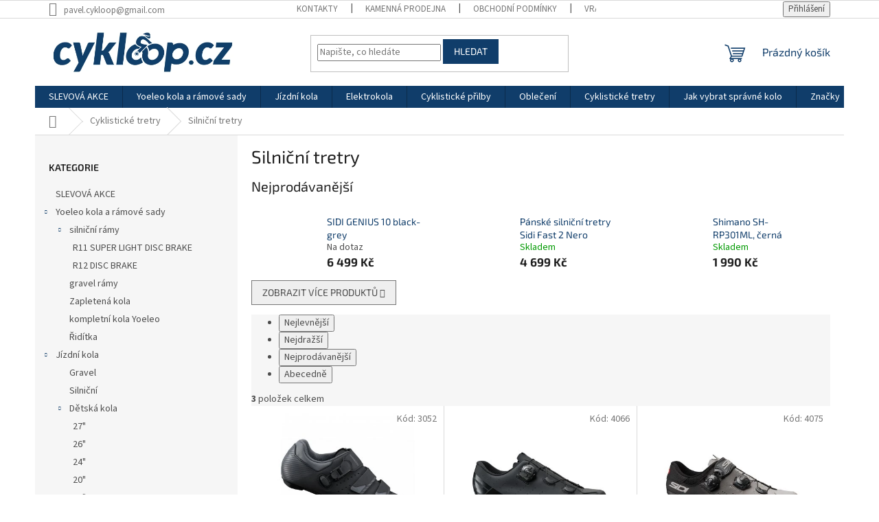

--- FILE ---
content_type: text/html; charset=utf-8
request_url: https://www.cykloop.cz/silnicni-tretry/
body_size: 18888
content:
<!doctype html><html lang="cs" dir="ltr" class="header-background-light external-fonts-loaded"><head><meta charset="utf-8" /><meta name="viewport" content="width=device-width,initial-scale=1" /><title>Silniční tretry - Cyklo O.P. Morkovice</title><link rel="preconnect" href="https://cdn.myshoptet.com" /><link rel="dns-prefetch" href="https://cdn.myshoptet.com" /><link rel="preload" href="https://cdn.myshoptet.com/prj/dist/master/cms/libs/jquery/jquery-1.11.3.min.js" as="script" /><link href="https://cdn.myshoptet.com/prj/dist/master/cms/templates/frontend_templates/shared/css/font-face/source-sans-3.css" rel="stylesheet"><link href="https://cdn.myshoptet.com/prj/dist/master/cms/templates/frontend_templates/shared/css/font-face/exo-2.css" rel="stylesheet"><link href="https://cdn.myshoptet.com/prj/dist/master/shop/dist/font-shoptet-11.css.62c94c7785ff2cea73b2.css" rel="stylesheet"><script>
dataLayer = [];
dataLayer.push({'shoptet' : {
    "pageId": 1025,
    "pageType": "category",
    "currency": "CZK",
    "currencyInfo": {
        "decimalSeparator": ",",
        "exchangeRate": 1,
        "priceDecimalPlaces": 2,
        "symbol": "K\u010d",
        "symbolLeft": 0,
        "thousandSeparator": " "
    },
    "language": "cs",
    "projectId": 324004,
    "category": {
        "guid": "9ca82d1f-21ba-11ec-ac23-ac1f6b0076ec",
        "path": "Cyklistick\u00e9 tretry | Silni\u010dn\u00ed tretry",
        "parentCategoryGuid": "84da50f0-21ba-11ec-ac23-ac1f6b0076ec"
    },
    "cartInfo": {
        "id": null,
        "freeShipping": false,
        "freeShippingFrom": 100001,
        "leftToFreeGift": {
            "formattedPrice": "0 K\u010d",
            "priceLeft": 0
        },
        "freeGift": false,
        "leftToFreeShipping": {
            "priceLeft": 100001,
            "dependOnRegion": 0,
            "formattedPrice": "100 001 K\u010d"
        },
        "discountCoupon": [],
        "getNoBillingShippingPrice": {
            "withoutVat": 0,
            "vat": 0,
            "withVat": 0
        },
        "cartItems": [],
        "taxMode": "ORDINARY"
    },
    "cart": [],
    "customer": {
        "priceRatio": 1,
        "priceListId": 1,
        "groupId": null,
        "registered": false,
        "mainAccount": false
    }
}});
</script>
<meta property="og:type" content="website"><meta property="og:site_name" content="cykloop.cz"><meta property="og:url" content="https://www.cykloop.cz/silnicni-tretry/"><meta property="og:title" content="Silniční tretry - Cyklo O.P. Morkovice"><meta name="author" content="Cyklo O.P. Morkovice"><meta name="web_author" content="Shoptet.cz"><meta name="dcterms.rightsHolder" content="www.cykloop.cz"><meta name="robots" content="index,follow"><meta property="og:image" content="https://cdn.myshoptet.com/usr/www.cykloop.cz/user/logos/cyklooplogo_(1).jpg?t=1768982860"><meta property="og:description" content="Silniční tretry, Cyklo O.P. Morkovice"><meta name="description" content="Silniční tretry, Cyklo O.P. Morkovice"><meta name="google-site-verification" content="vqN6OF3YwNTqG-WmxM9pJM9-njc8NPxLJFoZeldzblo"><style>:root {--color-primary: #103d6a;--color-primary-h: 210;--color-primary-s: 74%;--color-primary-l: 24%;--color-primary-hover: #336da7;--color-primary-hover-h: 210;--color-primary-hover-s: 53%;--color-primary-hover-l: 43%;--color-secondary: #3531ff;--color-secondary-h: 241;--color-secondary-s: 100%;--color-secondary-l: 60%;--color-secondary-hover: #3531ff;--color-secondary-hover-h: 241;--color-secondary-hover-s: 100%;--color-secondary-hover-l: 60%;--color-tertiary: #103d6a;--color-tertiary-h: 210;--color-tertiary-s: 74%;--color-tertiary-l: 24%;--color-tertiary-hover: #103d6a;--color-tertiary-hover-h: 210;--color-tertiary-hover-s: 74%;--color-tertiary-hover-l: 24%;--color-header-background: #ffffff;--template-font: "Source Sans 3";--template-headings-font: "Exo 2";--header-background-url: none;--cookies-notice-background: #1A1937;--cookies-notice-color: #F8FAFB;--cookies-notice-button-hover: #f5f5f5;--cookies-notice-link-hover: #27263f;--templates-update-management-preview-mode-content: "Náhled aktualizací šablony je aktivní pro váš prohlížeč."}</style>
    
    <link href="https://cdn.myshoptet.com/prj/dist/master/shop/dist/main-11.less.5a24dcbbdabfd189c152.css" rel="stylesheet" />
                <link href="https://cdn.myshoptet.com/prj/dist/master/shop/dist/mobile-header-v1-11.less.1ee105d41b5f713c21aa.css" rel="stylesheet" />
    
    <script>var shoptet = shoptet || {};</script>
    <script src="https://cdn.myshoptet.com/prj/dist/master/shop/dist/main-3g-header.js.05f199e7fd2450312de2.js"></script>
<!-- User include --><!-- api 427(81) html code header -->
<link rel="stylesheet" href="https://cdn.myshoptet.com/usr/api2.dklab.cz/user/documents/_doplnky/instagram/324004/13/324004_13.css" type="text/css" /><style>
        :root {
            --dklab-instagram-header-color: #000000;  
            --dklab-instagram-header-background: #DDDDDD;  
            --dklab-instagram-font-weight: 700;
            --dklab-instagram-font-size: 180%;
            --dklab-instagram-logoUrl: url(https://cdn.myshoptet.com/usr/api2.dklab.cz/user/documents/_doplnky/instagram/img/logo-duha.png); 
            --dklab-instagram-logo-size-width: 40px;
            --dklab-instagram-logo-size-height: 40px;                        
            --dklab-instagram-hover-content: 0;                        
            --dklab-instagram-padding: 0px;                        
            --dklab-instagram-border-color: #888888;
            
        }
        </style>
<!-- api 473(125) html code header -->

                <style>
                    #order-billing-methods .radio-wrapper[data-guid="aedcdc7d-9b0a-11ed-88b4-ac1f6b0076ec"]:not(.cggooglepay), #order-billing-methods .radio-wrapper[data-guid="f42ecfc3-66d1-11eb-ac23-ac1f6b0076ec"]:not(.cgapplepay) {
                        display: none;
                    }
                </style>
                <script type="text/javascript">
                    document.addEventListener('DOMContentLoaded', function() {
                        if (getShoptetDataLayer('pageType') === 'billingAndShipping') {
                            
                try {
                    if (window.ApplePaySession && window.ApplePaySession.canMakePayments()) {
                        document.querySelector('#order-billing-methods .radio-wrapper[data-guid="f42ecfc3-66d1-11eb-ac23-ac1f6b0076ec"]').classList.add('cgapplepay');
                    }
                } catch (err) {} 
            
                            
                const cgBaseCardPaymentMethod = {
                        type: 'CARD',
                        parameters: {
                            allowedAuthMethods: ["PAN_ONLY", "CRYPTOGRAM_3DS"],
                            allowedCardNetworks: [/*"AMEX", "DISCOVER", "INTERAC", "JCB",*/ "MASTERCARD", "VISA"]
                        }
                };
                
                function cgLoadScript(src, callback)
                {
                    var s,
                        r,
                        t;
                    r = false;
                    s = document.createElement('script');
                    s.type = 'text/javascript';
                    s.src = src;
                    s.onload = s.onreadystatechange = function() {
                        if ( !r && (!this.readyState || this.readyState == 'complete') )
                        {
                            r = true;
                            callback();
                        }
                    };
                    t = document.getElementsByTagName('script')[0];
                    t.parentNode.insertBefore(s, t);
                } 
                
                function cgGetGoogleIsReadyToPayRequest() {
                    return Object.assign(
                        {},
                        {
                            apiVersion: 2,
                            apiVersionMinor: 0
                        },
                        {
                            allowedPaymentMethods: [cgBaseCardPaymentMethod]
                        }
                    );
                }

                function onCgGooglePayLoaded() {
                    let paymentsClient = new google.payments.api.PaymentsClient({environment: 'PRODUCTION'});
                    paymentsClient.isReadyToPay(cgGetGoogleIsReadyToPayRequest()).then(function(response) {
                        if (response.result) {
                            document.querySelector('#order-billing-methods .radio-wrapper[data-guid="aedcdc7d-9b0a-11ed-88b4-ac1f6b0076ec"]').classList.add('cggooglepay');	 	 	 	 	 
                        }
                    })
                    .catch(function(err) {});
                }
                
                cgLoadScript('https://pay.google.com/gp/p/js/pay.js', onCgGooglePayLoaded);
            
                        }
                    });
                </script> 
                
<!-- service 427(81) html code header -->
<link rel="stylesheet" href="https://cdn.myshoptet.com/usr/api2.dklab.cz/user/documents/_doplnky/instagram/font/instagramplus.css" type="text/css" />

<!-- /User include --><link rel="shortcut icon" href="/favicon.ico" type="image/x-icon" /><link rel="canonical" href="https://www.cykloop.cz/silnicni-tretry/" />    <script>
        var _hwq = _hwq || [];
        _hwq.push(['setKey', 'AFDBD6F2AF89A6DE8EEDF857468712C6']);
        _hwq.push(['setTopPos', '100']);
        _hwq.push(['showWidget', '22']);
        (function() {
            var ho = document.createElement('script');
            ho.src = 'https://cz.im9.cz/direct/i/gjs.php?n=wdgt&sak=AFDBD6F2AF89A6DE8EEDF857468712C6';
            var s = document.getElementsByTagName('script')[0]; s.parentNode.insertBefore(ho, s);
        })();
    </script>
<style>/* custom background */@media (min-width: 992px) {body {background-position: top center;background-repeat: no-repeat;background-attachment: scroll;}}</style>    <!-- Global site tag (gtag.js) - Google Analytics -->
    <script async src="https://www.googletagmanager.com/gtag/js?id=UA-214699166-1"></script>
    <script>
        
        window.dataLayer = window.dataLayer || [];
        function gtag(){dataLayer.push(arguments);}
        

        
        gtag('js', new Date());

                gtag('config', 'UA-214699166-1', { 'groups': "UA" });
        
        
        
        
        
        
        
        
        
        
        
        
        
        
        
        
        
        
        
        
        document.addEventListener('DOMContentLoaded', function() {
            if (typeof shoptet.tracking !== 'undefined') {
                for (var id in shoptet.tracking.bannersList) {
                    gtag('event', 'view_promotion', {
                        "send_to": "UA",
                        "promotions": [
                            {
                                "id": shoptet.tracking.bannersList[id].id,
                                "name": shoptet.tracking.bannersList[id].name,
                                "position": shoptet.tracking.bannersList[id].position
                            }
                        ]
                    });
                }
            }

            shoptet.consent.onAccept(function(agreements) {
                if (agreements.length !== 0) {
                    console.debug('gtag consent accept');
                    var gtagConsentPayload =  {
                        'ad_storage': agreements.includes(shoptet.config.cookiesConsentOptPersonalisation)
                            ? 'granted' : 'denied',
                        'analytics_storage': agreements.includes(shoptet.config.cookiesConsentOptAnalytics)
                            ? 'granted' : 'denied',
                                                                                                'ad_user_data': agreements.includes(shoptet.config.cookiesConsentOptPersonalisation)
                            ? 'granted' : 'denied',
                        'ad_personalization': agreements.includes(shoptet.config.cookiesConsentOptPersonalisation)
                            ? 'granted' : 'denied',
                        };
                    console.debug('update consent data', gtagConsentPayload);
                    gtag('consent', 'update', gtagConsentPayload);
                    dataLayer.push(
                        { 'event': 'update_consent' }
                    );
                }
            });
        });
    </script>
</head><body class="desktop id-1025 in-silnicni-tretry template-11 type-category multiple-columns-body columns-3 ums_forms_redesign--off ums_a11y_category_page--on ums_discussion_rating_forms--off ums_flags_display_unification--on ums_a11y_login--on mobile-header-version-1"><noscript>
    <style>
        #header {
            padding-top: 0;
            position: relative !important;
            top: 0;
        }
        .header-navigation {
            position: relative !important;
        }
        .overall-wrapper {
            margin: 0 !important;
        }
        body:not(.ready) {
            visibility: visible !important;
        }
    </style>
    <div class="no-javascript">
        <div class="no-javascript__title">Musíte změnit nastavení vašeho prohlížeče</div>
        <div class="no-javascript__text">Podívejte se na: <a href="https://www.google.com/support/bin/answer.py?answer=23852">Jak povolit JavaScript ve vašem prohlížeči</a>.</div>
        <div class="no-javascript__text">Pokud používáte software na blokování reklam, může být nutné povolit JavaScript z této stránky.</div>
        <div class="no-javascript__text">Děkujeme.</div>
    </div>
</noscript>

        <div id="fb-root"></div>
        <script>
            window.fbAsyncInit = function() {
                FB.init({
//                    appId            : 'your-app-id',
                    autoLogAppEvents : true,
                    xfbml            : true,
                    version          : 'v19.0'
                });
            };
        </script>
        <script async defer crossorigin="anonymous" src="https://connect.facebook.net/cs_CZ/sdk.js"></script><a href="#content" class="skip-link sr-only">Přejít na obsah</a><div class="overall-wrapper"><div class="user-action"><div class="container">
    <div class="user-action-in">
                    <div id="login" class="user-action-login popup-widget login-widget" role="dialog" aria-labelledby="loginHeading">
        <div class="popup-widget-inner">
                            <h2 id="loginHeading">Přihlášení k vašemu účtu</h2><div id="customerLogin"><form action="/action/Customer/Login/" method="post" id="formLoginIncluded" class="csrf-enabled formLogin" data-testid="formLogin"><input type="hidden" name="referer" value="" /><div class="form-group"><div class="input-wrapper email js-validated-element-wrapper no-label"><input type="email" name="email" class="form-control" autofocus placeholder="E-mailová adresa (např. jan@novak.cz)" data-testid="inputEmail" autocomplete="email" required /></div></div><div class="form-group"><div class="input-wrapper password js-validated-element-wrapper no-label"><input type="password" name="password" class="form-control" placeholder="Heslo" data-testid="inputPassword" autocomplete="current-password" required /><span class="no-display">Nemůžete vyplnit toto pole</span><input type="text" name="surname" value="" class="no-display" /></div></div><div class="form-group"><div class="login-wrapper"><button type="submit" class="btn btn-secondary btn-text btn-login" data-testid="buttonSubmit">Přihlásit se</button><div class="password-helper"><a href="/registrace/" data-testid="signup" rel="nofollow">Nová registrace</a><a href="/klient/zapomenute-heslo/" rel="nofollow">Zapomenuté heslo</a></div></div></div></form>
</div>                    </div>
    </div>

                            <div id="cart-widget" class="user-action-cart popup-widget cart-widget loader-wrapper" data-testid="popupCartWidget" role="dialog" aria-hidden="true">
    <div class="popup-widget-inner cart-widget-inner place-cart-here">
        <div class="loader-overlay">
            <div class="loader"></div>
        </div>
    </div>

    <div class="cart-widget-button">
        <a href="/kosik/" class="btn btn-conversion" id="continue-order-button" rel="nofollow" data-testid="buttonNextStep">Pokračovat do košíku</a>
    </div>
</div>
            </div>
</div>
</div><div class="top-navigation-bar" data-testid="topNavigationBar">

    <div class="container">

        <div class="top-navigation-contacts">
            <strong>Zákaznická podpora:</strong><a href="mailto:pavel.cykloop@gmail.com" class="project-email" data-testid="contactboxEmail"><span>pavel.cykloop@gmail.com</span></a>        </div>

                            <div class="top-navigation-menu">
                <div class="top-navigation-menu-trigger"></div>
                <ul class="top-navigation-bar-menu">
                                            <li class="top-navigation-menu-item-29">
                            <a href="/kontakty/">Kontakty</a>
                        </li>
                                            <li class="top-navigation-menu-item-701">
                            <a href="/kamenna-prodejna/">Kamenná prodejna</a>
                        </li>
                                            <li class="top-navigation-menu-item-39">
                            <a href="/obchodni-podminky/">Obchodní podmínky</a>
                        </li>
                                            <li class="top-navigation-menu-item-710">
                            <a href="/vraceni-zbozi/">VRÁCENÍ ZBOŽÍ</a>
                        </li>
                                            <li class="top-navigation-menu-item-691">
                            <a href="/podminky-ochrany-osobnich-udaju/">Podmínky ochrany osobních údajů </a>
                        </li>
                                            <li class="top-navigation-menu-item-716">
                            <a href="/reklamace-a-zaruka/">Reklamace a záruka</a>
                        </li>
                                    </ul>
                <ul class="top-navigation-bar-menu-helper"></ul>
            </div>
        
        <div class="top-navigation-tools">
            <div class="responsive-tools">
                <a href="#" class="toggle-window" data-target="search" aria-label="Hledat" data-testid="linkSearchIcon"></a>
                                                            <a href="#" class="toggle-window" data-target="login"></a>
                                                    <a href="#" class="toggle-window" data-target="navigation" aria-label="Menu" data-testid="hamburgerMenu"></a>
            </div>
                        <button class="top-nav-button top-nav-button-login toggle-window" type="button" data-target="login" aria-haspopup="dialog" aria-controls="login" aria-expanded="false" data-testid="signin"><span>Přihlášení</span></button>        </div>

    </div>

</div>
<header id="header"><div class="container navigation-wrapper">
    <div class="header-top">
        <div class="site-name-wrapper">
            <div class="site-name"><a href="/" data-testid="linkWebsiteLogo"><img src="https://cdn.myshoptet.com/usr/www.cykloop.cz/user/logos/cyklooplogo_(1).jpg" alt="Cyklo O.P. Morkovice" fetchpriority="low" /></a></div>        </div>
        <div class="search" itemscope itemtype="https://schema.org/WebSite">
            <meta itemprop="headline" content="Silniční tretry"/><meta itemprop="url" content="https://www.cykloop.cz"/><meta itemprop="text" content="Silniční tretry, Cyklo O.P. Morkovice"/>            <form action="/action/ProductSearch/prepareString/" method="post"
    id="formSearchForm" class="search-form compact-form js-search-main"
    itemprop="potentialAction" itemscope itemtype="https://schema.org/SearchAction" data-testid="searchForm">
    <fieldset>
        <meta itemprop="target"
            content="https://www.cykloop.cz/vyhledavani/?string={string}"/>
        <input type="hidden" name="language" value="cs"/>
        
            
<input
    type="search"
    name="string"
        class="query-input form-control search-input js-search-input"
    placeholder="Napište, co hledáte"
    autocomplete="off"
    required
    itemprop="query-input"
    aria-label="Vyhledávání"
    data-testid="searchInput"
>
            <button type="submit" class="btn btn-default" data-testid="searchBtn">Hledat</button>
        
    </fieldset>
</form>
        </div>
        <div class="navigation-buttons">
                
    <a href="/kosik/" class="btn btn-icon toggle-window cart-count" data-target="cart" data-hover="true" data-redirect="true" data-testid="headerCart" rel="nofollow" aria-haspopup="dialog" aria-expanded="false" aria-controls="cart-widget">
        
                <span class="sr-only">Nákupní košík</span>
        
            <span class="cart-price visible-lg-inline-block" data-testid="headerCartPrice">
                                    Prázdný košík                            </span>
        
    
            </a>
        </div>
    </div>
    <nav id="navigation" aria-label="Hlavní menu" data-collapsible="true"><div class="navigation-in menu"><ul class="menu-level-1" role="menubar" data-testid="headerMenuItems"><li class="menu-item-1144" role="none"><a href="/slevova-akce/" data-testid="headerMenuItem" role="menuitem" aria-expanded="false"><b>SLEVOVÁ AKCE</b></a></li>
<li class="menu-item-1112 ext" role="none"><a href="/yoeleo-kola-a-ramove-sady/" data-testid="headerMenuItem" role="menuitem" aria-haspopup="true" aria-expanded="false"><b>Yoeleo kola a rámové sady</b><span class="submenu-arrow"></span></a><ul class="menu-level-2" aria-label="Yoeleo kola a rámové sady" tabindex="-1" role="menu"><li class="menu-item-1115 has-third-level" role="none"><a href="/silnicni-ramy/" class="menu-image" data-testid="headerMenuItem" tabindex="-1" aria-hidden="true"><img src="data:image/svg+xml,%3Csvg%20width%3D%22140%22%20height%3D%22100%22%20xmlns%3D%22http%3A%2F%2Fwww.w3.org%2F2000%2Fsvg%22%3E%3C%2Fsvg%3E" alt="" aria-hidden="true" width="140" height="100"  data-src="https://cdn.myshoptet.com/usr/www.cykloop.cz/user/categories/thumb/balticred_d5b40410-0b7f-4091-8bd7-c33bef06178f.jpg" fetchpriority="low" /></a><div><a href="/silnicni-ramy/" data-testid="headerMenuItem" role="menuitem"><span>silniční rámy</span></a>
                                                    <ul class="menu-level-3" role="menu">
                                                                    <li class="menu-item-1118" role="none">
                                        <a href="/r11-super-light-disc-brake/" data-testid="headerMenuItem" role="menuitem">
                                            R11 SUPER LIGHT DISC BRAKE</a>,                                    </li>
                                                                    <li class="menu-item-1124" role="none">
                                        <a href="/r12-disc-brake/" data-testid="headerMenuItem" role="menuitem">
                                            R12 DISC BRAKE</a>                                    </li>
                                                            </ul>
                        </div></li><li class="menu-item-1128" role="none"><a href="/gravel-ramy/" class="menu-image" data-testid="headerMenuItem" tabindex="-1" aria-hidden="true"><img src="data:image/svg+xml,%3Csvg%20width%3D%22140%22%20height%3D%22100%22%20xmlns%3D%22http%3A%2F%2Fwww.w3.org%2F2000%2Fsvg%22%3E%3C%2Fsvg%3E" alt="" aria-hidden="true" width="140" height="100"  data-src="https://cdn.myshoptet.com/usr/www.cykloop.cz/user/categories/thumb/balticred_0b3e57a2-da6c-4830-8fcf-ac84567c22e2_900x_(1).jpg" fetchpriority="low" /></a><div><a href="/gravel-ramy/" data-testid="headerMenuItem" role="menuitem"><span>gravel rámy</span></a>
                        </div></li><li class="menu-item-1156" role="none"><a href="/zapletena-kola/" class="menu-image" data-testid="headerMenuItem" tabindex="-1" aria-hidden="true"><img src="data:image/svg+xml,%3Csvg%20width%3D%22140%22%20height%3D%22100%22%20xmlns%3D%22http%3A%2F%2Fwww.w3.org%2F2000%2Fsvg%22%3E%3C%2Fsvg%3E" alt="" aria-hidden="true" width="140" height="100"  data-src="https://cdn.myshoptet.com/usr/www.cykloop.cz/user/categories/thumb/c35_2048x-1.jpg" fetchpriority="low" /></a><div><a href="/zapletena-kola/" data-testid="headerMenuItem" role="menuitem"><span>Zapletená kola</span></a>
                        </div></li><li class="menu-item-1134" role="none"><a href="/kompletni-kola-yoeleo/" class="menu-image" data-testid="headerMenuItem" tabindex="-1" aria-hidden="true"><img src="data:image/svg+xml,%3Csvg%20width%3D%22140%22%20height%3D%22100%22%20xmlns%3D%22http%3A%2F%2Fwww.w3.org%2F2000%2Fsvg%22%3E%3C%2Fsvg%3E" alt="" aria-hidden="true" width="140" height="100"  data-src="https://cdn.myshoptet.com/usr/www.cykloop.cz/user/categories/thumb/img_1681.jpg" fetchpriority="low" /></a><div><a href="/kompletni-kola-yoeleo/" data-testid="headerMenuItem" role="menuitem"><span>kompletní kola Yoeleo</span></a>
                        </div></li><li class="menu-item-1162" role="none"><a href="/riditka/" class="menu-image" data-testid="headerMenuItem" tabindex="-1" aria-hidden="true"><img src="data:image/svg+xml,%3Csvg%20width%3D%22140%22%20height%3D%22100%22%20xmlns%3D%22http%3A%2F%2Fwww.w3.org%2F2000%2Fsvg%22%3E%3C%2Fsvg%3E" alt="" aria-hidden="true" width="140" height="100"  data-src="https://cdn.myshoptet.com/usr/www.cykloop.cz/user/categories/thumb/carbongravelhandlebar_2_3034df19-3d9c-4d37-9219-712e7f4c7691_2048x.jpg" fetchpriority="low" /></a><div><a href="/riditka/" data-testid="headerMenuItem" role="menuitem"><span>Řidítka</span></a>
                        </div></li></ul></li>
<li class="menu-item-1145 ext" role="none"><a href="/jizdni-kola/" data-testid="headerMenuItem" role="menuitem" aria-haspopup="true" aria-expanded="false"><b>Jízdní kola</b><span class="submenu-arrow"></span></a><ul class="menu-level-2" aria-label="Jízdní kola" tabindex="-1" role="menu"><li class="menu-item-1151" role="none"><a href="/gravel/" class="menu-image" data-testid="headerMenuItem" tabindex="-1" aria-hidden="true"><img src="data:image/svg+xml,%3Csvg%20width%3D%22140%22%20height%3D%22100%22%20xmlns%3D%22http%3A%2F%2Fwww.w3.org%2F2000%2Fsvg%22%3E%3C%2Fsvg%3E" alt="" aria-hidden="true" width="140" height="100"  data-src="https://cdn.myshoptet.com/usr/www.cykloop.cz/user/categories/thumb/58254.jpeg" fetchpriority="low" /></a><div><a href="/gravel/" data-testid="headerMenuItem" role="menuitem"><span>Gravel</span></a>
                        </div></li><li class="menu-item-776" role="none"><a href="/silnicni-kola/" class="menu-image" data-testid="headerMenuItem" tabindex="-1" aria-hidden="true"><img src="data:image/svg+xml,%3Csvg%20width%3D%22140%22%20height%3D%22100%22%20xmlns%3D%22http%3A%2F%2Fwww.w3.org%2F2000%2Fsvg%22%3E%3C%2Fsvg%3E" alt="" aria-hidden="true" width="140" height="100"  data-src="https://cdn.myshoptet.com/usr/www.cykloop.cz/user/categories/thumb/70259.jpeg" fetchpriority="low" /></a><div><a href="/silnicni-kola/" data-testid="headerMenuItem" role="menuitem"><span>Silniční</span></a>
                        </div></li><li class="menu-item-731 has-third-level" role="none"><a href="/detska-kola/" class="menu-image" data-testid="headerMenuItem" tabindex="-1" aria-hidden="true"><img src="data:image/svg+xml,%3Csvg%20width%3D%22140%22%20height%3D%22100%22%20xmlns%3D%22http%3A%2F%2Fwww.w3.org%2F2000%2Fsvg%22%3E%3C%2Fsvg%3E" alt="" aria-hidden="true" width="140" height="100"  data-src="https://cdn.myshoptet.com/usr/www.cykloop.cz/user/categories/thumb/modo_xc_20_gloss_ice.jpg" fetchpriority="low" /></a><div><a href="/detska-kola/" data-testid="headerMenuItem" role="menuitem"><span>Dětská kola</span></a>
                                                    <ul class="menu-level-3" role="menu">
                                                                    <li class="menu-item-743" role="none">
                                        <a href="/27/" data-testid="headerMenuItem" role="menuitem">
                                            27&quot;</a>,                                    </li>
                                                                    <li class="menu-item-734" role="none">
                                        <a href="/26/" data-testid="headerMenuItem" role="menuitem">
                                            26&quot;</a>,                                    </li>
                                                                    <li class="menu-item-749" role="none">
                                        <a href="/24/" data-testid="headerMenuItem" role="menuitem">
                                            24&quot;</a>,                                    </li>
                                                                    <li class="menu-item-746" role="none">
                                        <a href="/20/" data-testid="headerMenuItem" role="menuitem">
                                            20&quot;</a>,                                    </li>
                                                                    <li class="menu-item-899" role="none">
                                        <a href="/16/" data-testid="headerMenuItem" role="menuitem">
                                            16&quot;</a>,                                    </li>
                                                                    <li class="menu-item-1016" role="none">
                                        <a href="/odrazedla/" data-testid="headerMenuItem" role="menuitem">
                                            Odrážedla</a>                                    </li>
                                                            </ul>
                        </div></li><li class="menu-item-725 has-third-level" role="none"><a href="/horska-kola/" class="menu-image" data-testid="headerMenuItem" tabindex="-1" aria-hidden="true"><img src="data:image/svg+xml,%3Csvg%20width%3D%22140%22%20height%3D%22100%22%20xmlns%3D%22http%3A%2F%2Fwww.w3.org%2F2000%2Fsvg%22%3E%3C%2Fsvg%3E" alt="" aria-hidden="true" width="140" height="100"  data-src="https://cdn.myshoptet.com/usr/www.cykloop.cz/user/categories/thumb/detail_xp_909___matte_navy_blue_2fwhite_2fred.jpg" fetchpriority="low" /></a><div><a href="/horska-kola/" data-testid="headerMenuItem" role="menuitem"><span>Horská kola</span></a>
                                                    <ul class="menu-level-3" role="menu">
                                                                    <li class="menu-item-728" role="none">
                                        <a href="/29/" data-testid="headerMenuItem" role="menuitem">
                                            29&quot;</a>,                                    </li>
                                                                    <li class="menu-item-755" role="none">
                                        <a href="/27-2/" data-testid="headerMenuItem" role="menuitem">
                                            27&quot;</a>,                                    </li>
                                                                    <li class="menu-item-926" role="none">
                                        <a href="/26-3/" data-testid="headerMenuItem" role="menuitem">
                                            26&quot;</a>,                                    </li>
                                                                    <li class="menu-item-761" role="none">
                                        <a href="/damska/" data-testid="headerMenuItem" role="menuitem">
                                            Dámská</a>                                    </li>
                                                            </ul>
                        </div></li></ul></li>
<li class="menu-item-674 ext" role="none"><a href="/elektrokola/" data-testid="headerMenuItem" role="menuitem" aria-haspopup="true" aria-expanded="false"><b>Elektrokola</b><span class="submenu-arrow"></span></a><ul class="menu-level-2" aria-label="Elektrokola" tabindex="-1" role="menu"><li class="menu-item-929 has-third-level" role="none"><a href="/horska/" class="menu-image" data-testid="headerMenuItem" tabindex="-1" aria-hidden="true"><img src="data:image/svg+xml,%3Csvg%20width%3D%22140%22%20height%3D%22100%22%20xmlns%3D%22http%3A%2F%2Fwww.w3.org%2F2000%2Fsvg%22%3E%3C%2Fsvg%3E" alt="" aria-hidden="true" width="140" height="100"  data-src="https://cdn.myshoptet.com/usr/www.cykloop.cz/user/categories/thumb/apache-hawk-e5-black-g.jpg" fetchpriority="low" /></a><div><a href="/horska/" data-testid="headerMenuItem" role="menuitem"><span>Horská</span></a>
                                                    <ul class="menu-level-3" role="menu">
                                                                    <li class="menu-item-941" role="none">
                                        <a href="/29-2/" data-testid="headerMenuItem" role="menuitem">
                                            29&quot;</a>                                    </li>
                                                            </ul>
                        </div></li><li class="menu-item-932 has-third-level" role="none"><a href="/krosova/" class="menu-image" data-testid="headerMenuItem" tabindex="-1" aria-hidden="true"><img src="data:image/svg+xml,%3Csvg%20width%3D%22140%22%20height%3D%22100%22%20xmlns%3D%22http%3A%2F%2Fwww.w3.org%2F2000%2Fsvg%22%3E%3C%2Fsvg%3E" alt="" aria-hidden="true" width="140" height="100"  data-src="https://cdn.myshoptet.com/usr/www.cykloop.cz/user/categories/thumb/apache_kross.jpg" fetchpriority="low" /></a><div><a href="/krosova/" data-testid="headerMenuItem" role="menuitem"><span>Krosová</span></a>
                                                    <ul class="menu-level-3" role="menu">
                                                                    <li class="menu-item-944" role="none">
                                        <a href="/damska-2/" data-testid="headerMenuItem" role="menuitem">
                                            Dámská</a>,                                    </li>
                                                                    <li class="menu-item-947" role="none">
                                        <a href="/panska/" data-testid="headerMenuItem" role="menuitem">
                                            Pánská</a>                                    </li>
                                                            </ul>
                        </div></li><li class="menu-item-935 has-third-level" role="none"><a href="/trekingova/" class="menu-image" data-testid="headerMenuItem" tabindex="-1" aria-hidden="true"><img src="data:image/svg+xml,%3Csvg%20width%3D%22140%22%20height%3D%22100%22%20xmlns%3D%22http%3A%2F%2Fwww.w3.org%2F2000%2Fsvg%22%3E%3C%2Fsvg%3E" alt="" aria-hidden="true" width="140" height="100"  data-src="https://cdn.myshoptet.com/usr/www.cykloop.cz/user/categories/thumb/treking.jpg" fetchpriority="low" /></a><div><a href="/trekingova/" data-testid="headerMenuItem" role="menuitem"><span>Trekingová</span></a>
                                                    <ul class="menu-level-3" role="menu">
                                                                    <li class="menu-item-950" role="none">
                                        <a href="/damska-3/" data-testid="headerMenuItem" role="menuitem">
                                            Dámská</a>,                                    </li>
                                                                    <li class="menu-item-953" role="none">
                                        <a href="/panska-2/" data-testid="headerMenuItem" role="menuitem">
                                            Pánská</a>                                    </li>
                                                            </ul>
                        </div></li><li class="menu-item-938" role="none"><a href="/mestska/" class="menu-image" data-testid="headerMenuItem" tabindex="-1" aria-hidden="true"><img src="data:image/svg+xml,%3Csvg%20width%3D%22140%22%20height%3D%22100%22%20xmlns%3D%22http%3A%2F%2Fwww.w3.org%2F2000%2Fsvg%22%3E%3C%2Fsvg%3E" alt="" aria-hidden="true" width="140" height="100"  data-src="https://cdn.myshoptet.com/usr/www.cykloop.cz/user/categories/thumb/wakita.jpg" fetchpriority="low" /></a><div><a href="/mestska/" data-testid="headerMenuItem" role="menuitem"><span>Městská</span></a>
                        </div></li></ul></li>
<li class="menu-item-1004 ext" role="none"><a href="/cyklisticke-prilby/" data-testid="headerMenuItem" role="menuitem" aria-haspopup="true" aria-expanded="false"><b>Cyklistické přilby</b><span class="submenu-arrow"></span></a><ul class="menu-level-2" aria-label="Cyklistické přilby" tabindex="-1" role="menu"><li class="menu-item-1007" role="none"><a href="/detske-prilby/" class="menu-image" data-testid="headerMenuItem" tabindex="-1" aria-hidden="true"><img src="data:image/svg+xml,%3Csvg%20width%3D%22140%22%20height%3D%22100%22%20xmlns%3D%22http%3A%2F%2Fwww.w3.org%2F2000%2Fsvg%22%3E%3C%2Fsvg%3E" alt="" aria-hidden="true" width="140" height="100"  data-src="https://cdn.myshoptet.com/usr/www.cykloop.cz/user/categories/thumb/902242-3_hlavni.jpg" fetchpriority="low" /></a><div><a href="/detske-prilby/" data-testid="headerMenuItem" role="menuitem"><span>Přilby pro děti</span></a>
                        </div></li><li class="menu-item-1010" role="none"><a href="/prilby-pro-dospele/" class="menu-image" data-testid="headerMenuItem" tabindex="-1" aria-hidden="true"><img src="data:image/svg+xml,%3Csvg%20width%3D%22140%22%20height%3D%22100%22%20xmlns%3D%22http%3A%2F%2Fwww.w3.org%2F2000%2Fsvg%22%3E%3C%2Fsvg%3E" alt="" aria-hidden="true" width="140" height="100"  data-src="https://cdn.myshoptet.com/usr/www.cykloop.cz/user/categories/thumb/902731-32_hlavni.jpg" fetchpriority="low" /></a><div><a href="/prilby-pro-dospele/" data-testid="headerMenuItem" role="menuitem"><span>Přilby pro dospělé</span></a>
                        </div></li></ul></li>
<li class="menu-item-773 ext" role="none"><a href="/obleceni/" data-testid="headerMenuItem" role="menuitem" aria-haspopup="true" aria-expanded="false"><b>Oblečení</b><span class="submenu-arrow"></span></a><ul class="menu-level-2" aria-label="Oblečení" tabindex="-1" role="menu"><li class="menu-item-839" role="none"><a href="/rukavice/" class="menu-image" data-testid="headerMenuItem" tabindex="-1" aria-hidden="true"><img src="data:image/svg+xml,%3Csvg%20width%3D%22140%22%20height%3D%22100%22%20xmlns%3D%22http%3A%2F%2Fwww.w3.org%2F2000%2Fsvg%22%3E%3C%2Fsvg%3E" alt="" aria-hidden="true" width="140" height="100"  data-src="https://cdn.myshoptet.com/usr/www.cykloop.cz/user/categories/thumb/10.jpg" fetchpriority="low" /></a><div><a href="/rukavice/" data-testid="headerMenuItem" role="menuitem"><span>Rukavice</span></a>
                        </div></li><li class="menu-item-845" role="none"><a href="/navleky-treter/" class="menu-image" data-testid="headerMenuItem" tabindex="-1" aria-hidden="true"><img src="data:image/svg+xml,%3Csvg%20width%3D%22140%22%20height%3D%22100%22%20xmlns%3D%22http%3A%2F%2Fwww.w3.org%2F2000%2Fsvg%22%3E%3C%2Fsvg%3E" alt="" aria-hidden="true" width="140" height="100"  data-src="https://cdn.myshoptet.com/usr/www.cykloop.cz/user/categories/thumb/16-1.jpg" fetchpriority="low" /></a><div><a href="/navleky-treter/" data-testid="headerMenuItem" role="menuitem"><span>Návleky treter</span></a>
                        </div></li><li class="menu-item-875" role="none"><a href="/kratasy/" class="menu-image" data-testid="headerMenuItem" tabindex="-1" aria-hidden="true"><img src="data:image/svg+xml,%3Csvg%20width%3D%22140%22%20height%3D%22100%22%20xmlns%3D%22http%3A%2F%2Fwww.w3.org%2F2000%2Fsvg%22%3E%3C%2Fsvg%3E" alt="" aria-hidden="true" width="140" height="100"  data-src="https://cdn.myshoptet.com/usr/www.cykloop.cz/user/categories/thumb/1246.jpg" fetchpriority="low" /></a><div><a href="/kratasy/" data-testid="headerMenuItem" role="menuitem"><span>Kraťasy</span></a>
                        </div></li><li class="menu-item-1034" role="none"><a href="/navleky-na-ruce/" class="menu-image" data-testid="headerMenuItem" tabindex="-1" aria-hidden="true"><img src="data:image/svg+xml,%3Csvg%20width%3D%22140%22%20height%3D%22100%22%20xmlns%3D%22http%3A%2F%2Fwww.w3.org%2F2000%2Fsvg%22%3E%3C%2Fsvg%3E" alt="" aria-hidden="true" width="140" height="100"  data-src="https://cdn.myshoptet.com/usr/www.cykloop.cz/user/categories/thumb/4519529_cerna_1.jpg" fetchpriority="low" /></a><div><a href="/navleky-na-ruce/" data-testid="headerMenuItem" role="menuitem"><span>Návleky na ruce</span></a>
                        </div></li><li class="menu-item-1037" role="none"><a href="/navleky-na-kolena/" class="menu-image" data-testid="headerMenuItem" tabindex="-1" aria-hidden="true"><img src="data:image/svg+xml,%3Csvg%20width%3D%22140%22%20height%3D%22100%22%20xmlns%3D%22http%3A%2F%2Fwww.w3.org%2F2000%2Fsvg%22%3E%3C%2Fsvg%3E" alt="" aria-hidden="true" width="140" height="100"  data-src="https://cdn.myshoptet.com/usr/www.cykloop.cz/user/categories/thumb/2924_451957819a-010-01-651wx651h.jpg" fetchpriority="low" /></a><div><a href="/navleky-na-kolena/" data-testid="headerMenuItem" role="menuitem"><span>Návleky na kolena</span></a>
                        </div></li><li class="menu-item-1043" role="none"><a href="/navleky-na-nohy/" class="menu-image" data-testid="headerMenuItem" tabindex="-1" aria-hidden="true"><img src="data:image/svg+xml,%3Csvg%20width%3D%22140%22%20height%3D%22100%22%20xmlns%3D%22http%3A%2F%2Fwww.w3.org%2F2000%2Fsvg%22%3E%3C%2Fsvg%3E" alt="" aria-hidden="true" width="140" height="100"  data-src="https://cdn.myshoptet.com/usr/www.cykloop.cz/user/categories/thumb/2573_90071-hlavni.jpg" fetchpriority="low" /></a><div><a href="/navleky-na-nohy/" data-testid="headerMenuItem" role="menuitem"><span>Návleky na nohy</span></a>
                        </div></li><li class="menu-item-1049" role="none"><a href="/bundy/" class="menu-image" data-testid="headerMenuItem" tabindex="-1" aria-hidden="true"><img src="data:image/svg+xml,%3Csvg%20width%3D%22140%22%20height%3D%22100%22%20xmlns%3D%22http%3A%2F%2Fwww.w3.org%2F2000%2Fsvg%22%3E%3C%2Fsvg%3E" alt="" aria-hidden="true" width="140" height="100"  data-src="https://cdn.myshoptet.com/usr/www.cykloop.cz/user/categories/thumb/3185-4_castelli-mortirolo-vi-orange.jpg" fetchpriority="low" /></a><div><a href="/bundy/" data-testid="headerMenuItem" role="menuitem"><span>Bundy</span></a>
                        </div></li><li class="menu-item-1055" role="none"><a href="/cepice/" class="menu-image" data-testid="headerMenuItem" tabindex="-1" aria-hidden="true"><img src="data:image/svg+xml,%3Csvg%20width%3D%22140%22%20height%3D%22100%22%20xmlns%3D%22http%3A%2F%2Fwww.w3.org%2F2000%2Fsvg%22%3E%3C%2Fsvg%3E" alt="" aria-hidden="true" width="140" height="100"  data-src="https://cdn.myshoptet.com/usr/www.cykloop.cz/user/categories/thumb/2960_68225-zimni-cepice-castelli-gpm-beanie-black.jpg" fetchpriority="low" /></a><div><a href="/cepice/" data-testid="headerMenuItem" role="menuitem"><span>Čepice</span></a>
                        </div></li><li class="menu-item-1070" role="none"><a href="/tricka-3/" class="menu-image" data-testid="headerMenuItem" tabindex="-1" aria-hidden="true"><img src="data:image/svg+xml,%3Csvg%20width%3D%22140%22%20height%3D%22100%22%20xmlns%3D%22http%3A%2F%2Fwww.w3.org%2F2000%2Fsvg%22%3E%3C%2Fsvg%3E" alt="" aria-hidden="true" width="140" height="100"  data-src="https://cdn.myshoptet.com/usr/www.cykloop.cz/user/categories/thumb/75607-2_panske-triko-castelli-sprinter--melange-light-grey.png" fetchpriority="low" /></a><div><a href="/tricka-3/" data-testid="headerMenuItem" role="menuitem"><span>Trička</span></a>
                        </div></li><li class="menu-item-1073" role="none"><a href="/termo-tricka/" class="menu-image" data-testid="headerMenuItem" tabindex="-1" aria-hidden="true"><img src="data:image/svg+xml,%3Csvg%20width%3D%22140%22%20height%3D%22100%22%20xmlns%3D%22http%3A%2F%2Fwww.w3.org%2F2000%2Fsvg%22%3E%3C%2Fsvg%3E" alt="" aria-hidden="true" width="140" height="100"  data-src="https://cdn.myshoptet.com/usr/www.cykloop.cz/user/categories/thumb/2954_castelli-pradlo-prosecco-tech-black-s.jpg" fetchpriority="low" /></a><div><a href="/termo-tricka/" data-testid="headerMenuItem" role="menuitem"><span>Termoprádlo</span></a>
                        </div></li><li class="menu-item-1079" role="none"><a href="/cyklisticke-kalhoty/" class="menu-image" data-testid="headerMenuItem" tabindex="-1" aria-hidden="true"><img src="data:image/svg+xml,%3Csvg%20width%3D%22140%22%20height%3D%22100%22%20xmlns%3D%22http%3A%2F%2Fwww.w3.org%2F2000%2Fsvg%22%3E%3C%2Fsvg%3E" alt="" aria-hidden="true" width="140" height="100"  data-src="https://cdn.myshoptet.com/usr/www.cykloop.cz/user/categories/thumb/3341_16entrata-v-1.jpg" fetchpriority="low" /></a><div><a href="/cyklisticke-kalhoty/" data-testid="headerMenuItem" role="menuitem"><span>Cyklistické kalhoty</span></a>
                        </div></li><li class="menu-item-1085" role="none"><a href="/dresy/" class="menu-image" data-testid="headerMenuItem" tabindex="-1" aria-hidden="true"><img src="data:image/svg+xml,%3Csvg%20width%3D%22140%22%20height%3D%22100%22%20xmlns%3D%22http%3A%2F%2Fwww.w3.org%2F2000%2Fsvg%22%3E%3C%2Fsvg%3E" alt="" aria-hidden="true" width="140" height="100"  data-src="https://cdn.myshoptet.com/usr/www.cykloop.cz/user/categories/thumb/castelli-unlimited-thermal-langarmtrikot-4521508-075-1.jpg" fetchpriority="low" /></a><div><a href="/dresy/" data-testid="headerMenuItem" role="menuitem"><span>Dresy</span></a>
                        </div></li><li class="menu-item-1091" role="none"><a href="/cyklisticke-kratase/" class="menu-image" data-testid="headerMenuItem" tabindex="-1" aria-hidden="true"><img src="data:image/svg+xml,%3Csvg%20width%3D%22140%22%20height%3D%22100%22%20xmlns%3D%22http%3A%2F%2Fwww.w3.org%2F2000%2Fsvg%22%3E%3C%2Fsvg%3E" alt="" aria-hidden="true" width="140" height="100"  data-src="https://cdn.myshoptet.com/usr/www.cykloop.cz/user/categories/thumb/3341_16entrata-v.jpg" fetchpriority="low" /></a><div><a href="/cyklisticke-kratase/" data-testid="headerMenuItem" role="menuitem"><span>Cyklistické kraťase</span></a>
                        </div></li></ul></li>
<li class="menu-item-1022 ext" role="none"><a href="/cyklisticke-tretry/" data-testid="headerMenuItem" role="menuitem" aria-haspopup="true" aria-expanded="false"><b>Cyklistické tretry</b><span class="submenu-arrow"></span></a><ul class="menu-level-2" aria-label="Cyklistické tretry" tabindex="-1" role="menu"><li class="menu-item-1025 active" role="none"><a href="/silnicni-tretry/" class="menu-image" data-testid="headerMenuItem" tabindex="-1" aria-hidden="true"><img src="data:image/svg+xml,%3Csvg%20width%3D%22140%22%20height%3D%22100%22%20xmlns%3D%22http%3A%2F%2Fwww.w3.org%2F2000%2Fsvg%22%3E%3C%2Fsvg%3E" alt="" aria-hidden="true" width="140" height="100"  data-src="https://cdn.myshoptet.com/usr/www.cykloop.cz/user/categories/thumb/e3f5d6e4747005270e9552fbfbb20fc9--mmf1000x1000.jpg" fetchpriority="low" /></a><div><a href="/silnicni-tretry/" data-testid="headerMenuItem" role="menuitem"><span>Silniční tretry</span></a>
                        </div></li><li class="menu-item-1028" role="none"><a href="/mtb-tretry/" class="menu-image" data-testid="headerMenuItem" tabindex="-1" aria-hidden="true"><img src="data:image/svg+xml,%3Csvg%20width%3D%22140%22%20height%3D%22100%22%20xmlns%3D%22http%3A%2F%2Fwww.w3.org%2F2000%2Fsvg%22%3E%3C%2Fsvg%3E" alt="" aria-hidden="true" width="140" height="100"  data-src="https://cdn.myshoptet.com/usr/www.cykloop.cz/user/categories/thumb/3614_rebel-3.jpg" fetchpriority="low" /></a><div><a href="/mtb-tretry/" data-testid="headerMenuItem" role="menuitem"><span>MTB tretry</span></a>
                        </div></li></ul></li>
<li class="menu-item-695" role="none"><a href="/jak-vybrat-spravne-kolo/" data-testid="headerMenuItem" role="menuitem" aria-expanded="false"><b>Jak vybrat správné kolo</b></a></li>
<li class="ext" id="nav-manufacturers" role="none"><a href="https://www.cykloop.cz/znacka/" data-testid="brandsText" role="menuitem"><b>Značky</b><span class="submenu-arrow"></span></a><ul class="menu-level-2" role="menu"><li role="none"><a href="/znacka/apache-bicycles/" data-testid="brandName" role="menuitem"><span>Apache Bicycles</span></a></li><li role="none"><a href="/znacka/bengal/" data-testid="brandName" role="menuitem"><span>Bengal</span></a></li><li role="none"><a href="/znacka/brunox/" data-testid="brandName" role="menuitem"><span>Brunox</span></a></li><li role="none"><a href="/znacka/cannondale-kola-a-ramy/" data-testid="brandName" role="menuitem"><span>CANNONDALE</span></a></li><li role="none"><a href="/znacka/cst/" data-testid="brandName" role="menuitem"><span>CST</span></a></li><li role="none"><a href="/znacka/cyklostar/" data-testid="brandName" role="menuitem"><span>Cyklostar</span></a></li><li role="none"><a href="/znacka/ddk/" data-testid="brandName" role="menuitem"><span>DDK</span></a></li><li role="none"><a href="/znacka/elite/" data-testid="brandName" role="menuitem"><span>Elite</span></a></li><li role="none"><a href="/znacka/endzone/" data-testid="brandName" role="menuitem"><span>Endzone</span></a></li><li role="none"><a href="/znacka/esi/" data-testid="brandName" role="menuitem"><span>ESI</span></a></li><li role="none"><a href="/znacka/feimin/" data-testid="brandName" role="menuitem"><span>Feimin</span></a></li><li role="none"><a href="/znacka/force/" data-testid="brandName" role="menuitem"><span>Force</span></a></li><li role="none"><a href="/znacka/hamax/" data-testid="brandName" role="menuitem"><span>Hamax</span></a></li><li role="none"><a href="/znacka/hutchinson/" data-testid="brandName" role="menuitem"><span>Hutchinson</span></a></li><li role="none"><a href="/znacka/isostar/" data-testid="brandName" role="menuitem"><span>Isostar</span></a></li><li role="none"><a href="/znacka/joes/" data-testid="brandName" role="menuitem"><span>Joes</span></a></li><li role="none"><a href="/znacka/mrx/" data-testid="brandName" role="menuitem"><span>MRX</span></a></li><li role="none"><a href="/znacka/profil/" data-testid="brandName" role="menuitem"><span>Profil</span></a></li><li role="none"><a href="/znacka/roswheel/" data-testid="brandName" role="menuitem"><span>Roswheel</span></a></li><li role="none"><a href="/znacka/selle-italia/" data-testid="brandName" role="menuitem"><span>Selle Italia</span></a></li><li role="none"><a href="/znacka/shimano/" data-testid="brandName" role="menuitem"><span>Shimano</span></a></li><li role="none"><a href="/znacka/sigma/" data-testid="brandName" role="menuitem"><span>Sigma</span></a></li><li role="none"><a href="/znacka/superior-2/" data-testid="brandName" role="menuitem"><span>SUPERIOR</span></a></li><li role="none"><a href="/znacka/velo/" data-testid="brandName" role="menuitem"><span>Velo</span></a></li><li role="none"><a href="/znacka/wd/" data-testid="brandName" role="menuitem"><span>WD</span></a></li><li role="none"><a href="/znacka/wittkop/" data-testid="brandName" role="menuitem"><span>Wittkop</span></a></li></ul>
</li></ul>
    <ul class="navigationActions" role="menu">
                            <li role="none">
                                    <a href="/login/?backTo=%2Fsilnicni-tretry%2F" rel="nofollow" data-testid="signin" role="menuitem"><span>Přihlášení</span></a>
                            </li>
                        </ul>
</div><span class="navigation-close"></span></nav><div class="menu-helper" data-testid="hamburgerMenu"><span>Více</span></div>
</div></header><!-- / header -->


                    <div class="container breadcrumbs-wrapper">
            <div class="breadcrumbs navigation-home-icon-wrapper" itemscope itemtype="https://schema.org/BreadcrumbList">
                                                                            <span id="navigation-first" data-basetitle="Cyklo O.P. Morkovice" itemprop="itemListElement" itemscope itemtype="https://schema.org/ListItem">
                <a href="/" itemprop="item" class="navigation-home-icon"><span class="sr-only" itemprop="name">Domů</span></a>
                <span class="navigation-bullet">/</span>
                <meta itemprop="position" content="1" />
            </span>
                                <span id="navigation-1" itemprop="itemListElement" itemscope itemtype="https://schema.org/ListItem">
                <a href="/cyklisticke-tretry/" itemprop="item" data-testid="breadcrumbsSecondLevel"><span itemprop="name">Cyklistické tretry</span></a>
                <span class="navigation-bullet">/</span>
                <meta itemprop="position" content="2" />
            </span>
                                            <span id="navigation-2" itemprop="itemListElement" itemscope itemtype="https://schema.org/ListItem" data-testid="breadcrumbsLastLevel">
                <meta itemprop="item" content="https://www.cykloop.cz/silnicni-tretry/" />
                <meta itemprop="position" content="3" />
                <span itemprop="name" data-title="Silniční tretry">Silniční tretry</span>
            </span>
            </div>
        </div>
    
<div id="content-wrapper" class="container content-wrapper">
    
    <div class="content-wrapper-in">
                                                <aside class="sidebar sidebar-left"  data-testid="sidebarMenu">
                                                                                                <div class="sidebar-inner">
                                                                                                        <div class="box box-bg-variant box-categories">    <div class="skip-link__wrapper">
        <span id="categories-start" class="skip-link__target js-skip-link__target sr-only" tabindex="-1">&nbsp;</span>
        <a href="#categories-end" class="skip-link skip-link--start sr-only js-skip-link--start">Přeskočit kategorie</a>
    </div>

<h4>Kategorie</h4>


<div id="categories"><div class="categories cat-01 expanded" id="cat-1144"><div class="topic"><a href="/slevova-akce/">SLEVOVÁ AKCE<span class="cat-trigger">&nbsp;</span></a></div></div><div class="categories cat-02 expandable expanded" id="cat-1112"><div class="topic"><a href="/yoeleo-kola-a-ramove-sady/">Yoeleo kola a rámové sady<span class="cat-trigger">&nbsp;</span></a></div>

                    <ul class=" expanded">
                                        <li class="
                                 expandable                 expanded                ">
                <a href="/silnicni-ramy/">
                    silniční rámy
                    <span class="cat-trigger">&nbsp;</span>                </a>
                                                            

                    <ul class=" expanded">
                                        <li >
                <a href="/r11-super-light-disc-brake/">
                    R11 SUPER LIGHT DISC BRAKE
                                    </a>
                                                                </li>
                                <li >
                <a href="/r12-disc-brake/">
                    R12 DISC BRAKE
                                    </a>
                                                                </li>
                </ul>
    
                                                </li>
                                <li >
                <a href="/gravel-ramy/">
                    gravel rámy
                                    </a>
                                                                </li>
                                <li >
                <a href="/zapletena-kola/">
                    Zapletená kola
                                    </a>
                                                                </li>
                                <li >
                <a href="/kompletni-kola-yoeleo/">
                    kompletní kola Yoeleo
                                    </a>
                                                                </li>
                                <li >
                <a href="/riditka/">
                    Řidítka
                                    </a>
                                                                </li>
                </ul>
    </div><div class="categories cat-01 expandable expanded" id="cat-1145"><div class="topic"><a href="/jizdni-kola/">Jízdní kola<span class="cat-trigger">&nbsp;</span></a></div>

                    <ul class=" expanded">
                                        <li >
                <a href="/gravel/">
                    Gravel
                                    </a>
                                                                </li>
                                <li >
                <a href="/silnicni-kola/">
                    Silniční
                                    </a>
                                                                </li>
                                <li class="
                                 expandable                 expanded                ">
                <a href="/detska-kola/">
                    Dětská kola
                    <span class="cat-trigger">&nbsp;</span>                </a>
                                                            

                    <ul class=" expanded">
                                        <li >
                <a href="/27/">
                    27&quot;
                                    </a>
                                                                </li>
                                <li >
                <a href="/26/">
                    26&quot;
                                    </a>
                                                                </li>
                                <li >
                <a href="/24/">
                    24&quot;
                                    </a>
                                                                </li>
                                <li >
                <a href="/20/">
                    20&quot;
                                    </a>
                                                                </li>
                                <li >
                <a href="/16/">
                    16&quot;
                                    </a>
                                                                </li>
                                <li >
                <a href="/odrazedla/">
                    Odrážedla
                                    </a>
                                                                </li>
                </ul>
    
                                                </li>
                                <li class="
                                 expandable                 expanded                ">
                <a href="/horska-kola/">
                    Horská kola
                    <span class="cat-trigger">&nbsp;</span>                </a>
                                                            

                    <ul class=" expanded">
                                        <li >
                <a href="/29/">
                    29&quot;
                                    </a>
                                                                </li>
                                <li >
                <a href="/27-2/">
                    27&quot;
                                    </a>
                                                                </li>
                                <li >
                <a href="/26-3/">
                    26&quot;
                                    </a>
                                                                </li>
                                <li >
                <a href="/damska/">
                    Dámská
                                    </a>
                                                                </li>
                </ul>
    
                                                </li>
                </ul>
    </div><div class="categories cat-02 expandable external" id="cat-674"><div class="topic"><a href="/elektrokola/">Elektrokola<span class="cat-trigger">&nbsp;</span></a></div>

    </div><div class="categories cat-01 expandable external" id="cat-1004"><div class="topic"><a href="/cyklisticke-prilby/">Cyklistické přilby<span class="cat-trigger">&nbsp;</span></a></div>

    </div><div class="categories cat-02 expandable expanded" id="cat-773"><div class="topic"><a href="/obleceni/">Oblečení<span class="cat-trigger">&nbsp;</span></a></div>

                    <ul class=" expanded">
                                        <li >
                <a href="/rukavice/">
                    Rukavice
                                    </a>
                                                                </li>
                                <li >
                <a href="/navleky-treter/">
                    Návleky treter
                                    </a>
                                                                </li>
                                <li >
                <a href="/kratasy/">
                    Kraťasy
                                    </a>
                                                                </li>
                                <li >
                <a href="/navleky-na-ruce/">
                    Návleky na ruce
                                    </a>
                                                                </li>
                                <li >
                <a href="/navleky-na-kolena/">
                    Návleky na kolena
                                    </a>
                                                                </li>
                                <li >
                <a href="/navleky-na-nohy/">
                    Návleky na nohy
                                    </a>
                                                                </li>
                                <li >
                <a href="/bundy/">
                    Bundy
                                    </a>
                                                                </li>
                                <li >
                <a href="/cepice/">
                    Čepice
                                    </a>
                                                                </li>
                                <li >
                <a href="/tricka-3/">
                    Trička
                                    </a>
                                                                </li>
                                <li >
                <a href="/termo-tricka/">
                    Termoprádlo
                                    </a>
                                                                </li>
                                <li >
                <a href="/cyklisticke-kalhoty/">
                    Cyklistické kalhoty
                                    </a>
                                                                </li>
                                <li >
                <a href="/dresy/">
                    Dresy
                                    </a>
                                                                </li>
                                <li >
                <a href="/cyklisticke-kratase/">
                    Cyklistické kraťase
                                    </a>
                                                                </li>
                </ul>
    </div><div class="categories cat-01 expandable active expanded" id="cat-1022"><div class="topic child-active"><a href="/cyklisticke-tretry/">Cyklistické tretry<span class="cat-trigger">&nbsp;</span></a></div>

                    <ul class=" active expanded">
                                        <li class="
                active                                                 ">
                <a href="/silnicni-tretry/">
                    Silniční tretry
                                    </a>
                                                                </li>
                                <li >
                <a href="/mtb-tretry/">
                    MTB tretry
                                    </a>
                                                                </li>
                </ul>
    </div>                <div class="categories cat-02 expandable" id="cat-manufacturers" data-testid="brandsList">
            
            <div class="topic"><a href="https://www.cykloop.cz/znacka/" data-testid="brandsText">Značky</a></div>
            <ul class="menu-level-2" role="menu"><li role="none"><a href="/znacka/apache-bicycles/" data-testid="brandName" role="menuitem"><span>Apache Bicycles</span></a></li><li role="none"><a href="/znacka/bengal/" data-testid="brandName" role="menuitem"><span>Bengal</span></a></li><li role="none"><a href="/znacka/brunox/" data-testid="brandName" role="menuitem"><span>Brunox</span></a></li><li role="none"><a href="/znacka/cannondale-kola-a-ramy/" data-testid="brandName" role="menuitem"><span>CANNONDALE</span></a></li><li role="none"><a href="/znacka/cst/" data-testid="brandName" role="menuitem"><span>CST</span></a></li><li role="none"><a href="/znacka/cyklostar/" data-testid="brandName" role="menuitem"><span>Cyklostar</span></a></li><li role="none"><a href="/znacka/ddk/" data-testid="brandName" role="menuitem"><span>DDK</span></a></li><li role="none"><a href="/znacka/elite/" data-testid="brandName" role="menuitem"><span>Elite</span></a></li><li role="none"><a href="/znacka/endzone/" data-testid="brandName" role="menuitem"><span>Endzone</span></a></li><li role="none"><a href="/znacka/esi/" data-testid="brandName" role="menuitem"><span>ESI</span></a></li><li role="none"><a href="/znacka/feimin/" data-testid="brandName" role="menuitem"><span>Feimin</span></a></li><li role="none"><a href="/znacka/force/" data-testid="brandName" role="menuitem"><span>Force</span></a></li><li role="none"><a href="/znacka/hamax/" data-testid="brandName" role="menuitem"><span>Hamax</span></a></li><li role="none"><a href="/znacka/hutchinson/" data-testid="brandName" role="menuitem"><span>Hutchinson</span></a></li><li role="none"><a href="/znacka/isostar/" data-testid="brandName" role="menuitem"><span>Isostar</span></a></li><li role="none"><a href="/znacka/joes/" data-testid="brandName" role="menuitem"><span>Joes</span></a></li><li role="none"><a href="/znacka/mrx/" data-testid="brandName" role="menuitem"><span>MRX</span></a></li><li role="none"><a href="/znacka/profil/" data-testid="brandName" role="menuitem"><span>Profil</span></a></li><li role="none"><a href="/znacka/roswheel/" data-testid="brandName" role="menuitem"><span>Roswheel</span></a></li><li role="none"><a href="/znacka/selle-italia/" data-testid="brandName" role="menuitem"><span>Selle Italia</span></a></li><li role="none"><a href="/znacka/shimano/" data-testid="brandName" role="menuitem"><span>Shimano</span></a></li><li role="none"><a href="/znacka/sigma/" data-testid="brandName" role="menuitem"><span>Sigma</span></a></li><li role="none"><a href="/znacka/superior-2/" data-testid="brandName" role="menuitem"><span>SUPERIOR</span></a></li><li role="none"><a href="/znacka/velo/" data-testid="brandName" role="menuitem"><span>Velo</span></a></li><li role="none"><a href="/znacka/wd/" data-testid="brandName" role="menuitem"><span>WD</span></a></li><li role="none"><a href="/znacka/wittkop/" data-testid="brandName" role="menuitem"><span>Wittkop</span></a></li></ul>
        </div>
    </div>

    <div class="skip-link__wrapper">
        <a href="#categories-start" class="skip-link skip-link--end sr-only js-skip-link--end" tabindex="-1" hidden>Přeskočit kategorie</a>
        <span id="categories-end" class="skip-link__target js-skip-link__target sr-only" tabindex="-1">&nbsp;</span>
    </div>
</div>
                                                                                                            <div class="box box-bg-default box-sm box-filters"><div id="filters-default-position" data-filters-default-position="left"></div><div class="filters-wrapper"><div class="filters-unveil-button-wrapper" data-testid='buttonOpenFilter'><a href="#" class="btn btn-default unveil-button" data-unveil="filters" data-text="Zavřít filtr">Otevřít filtr </a></div><div id="filters" class="filters"><div class="slider-wrapper"><h4><span>Cena</span></h4><div class="slider-header"><span class="from"><span id="min">1990</span> Kč</span><span class="to"><span id="max">6499</span> Kč</span></div><div class="slider-content"><div id="slider" class="param-price-filter"></div></div><span id="currencyExchangeRate" class="no-display">1</span><span id="categoryMinValue" class="no-display">1990</span><span id="categoryMaxValue" class="no-display">6499</span></div><form action="/action/ProductsListing/setPriceFilter/" method="post" id="price-filter-form"><fieldset id="price-filter"><input type="hidden" value="1990" name="priceMin" id="price-value-min" /><input type="hidden" value="6499" name="priceMax" id="price-value-max" /><input type="hidden" name="referer" value="/silnicni-tretry/" /></fieldset></form><div class="filter-sections"><div class="filter-section filter-section-boolean"><div class="param-filter-top"><form action="/action/ProductsListing/setStockFilter/" method="post"><fieldset><div><input type="checkbox" value="1" name="stock" id="stock" data-url="https://www.cykloop.cz/silnicni-tretry/?stock=1" data-filter-id="1" data-filter-code="stock"  autocomplete="off" /><label for="stock" class="filter-label">Na skladě <span class="filter-count">2</span></label></div><input type="hidden" name="referer" value="/silnicni-tretry/" /></fieldset></form></div></div></div></div></div></div>
                                                                    </div>
                                                            </aside>
                            <main id="content" class="content narrow">
                            <div class="category-top">
            <h1 class="category-title" data-testid="titleCategory">Silniční tretry</h1>
                            
                                
            <div class="products-top-wrapper" aria-labelledby="productsTopHeading">
    <h2 id="productsTopHeading" class="products-top-header">Nejprodávanější</h2>
    <div id="productsTop" class="products products-inline products-top">
        
                    
                                <div class="product active" aria-hidden="false">
    <div class="p" data-micro="product" data-micro-product-id="4891" data-testid="productItem">
            <a href="/silnicni-tretry/sidi-genius-10-black-grey/" class="image" aria-hidden="true" tabindex="-1">
        <img src="data:image/svg+xml,%3Csvg%20width%3D%22100%22%20height%3D%22100%22%20xmlns%3D%22http%3A%2F%2Fwww.w3.org%2F2000%2Fsvg%22%3E%3C%2Fsvg%3E" alt="99b3e72628 000mcgenius10 grne 1" data-micro-image="https://cdn.myshoptet.com/usr/www.cykloop.cz/user/shop/big/4891_99b3e72628-000mcgenius10-grne-1.jpg?67cecec1" width="100" height="100"  data-src="https://cdn.myshoptet.com/usr/www.cykloop.cz/user/shop/related/4891_99b3e72628-000mcgenius10-grne-1.jpg?67cecec1" fetchpriority="low" />
                    <meta id="ogImageProducts" property="og:image" content="https://cdn.myshoptet.com/usr/www.cykloop.cz/user/shop/big/4891_99b3e72628-000mcgenius10-grne-1.jpg?67cecec1" />
                <meta itemprop="image" content="https://cdn.myshoptet.com/usr/www.cykloop.cz/user/shop/big/4891_99b3e72628-000mcgenius10-grne-1.jpg?67cecec1">
        <div class="extra-flags">
            

    

        </div>
    </a>
        <div class="p-in">
            <div class="p-in-in">
                <a
    href="/silnicni-tretry/sidi-genius-10-black-grey/"
    class="name"
    data-micro="url">
    <span data-micro="name" data-testid="productCardName">
          SIDI GENIUS 10 black-grey    </span>
</a>
                <div class="ratings-wrapper">
                                                                        <div class="availability">
            <span>
                Na dotaz            </span>
                                                            </div>
                                    <span class="p-code">
            Kód: <span data-micro="sku">4075</span>
        </span>
                    </div>
                                            </div>
            

<div class="p-bottom no-buttons">
    <div class="offers" data-micro="offer"
    data-micro-price="6499.00"
    data-micro-price-currency="CZK"
            data-micro-availability="https://schema.org/InStock"
    >
        <div class="prices">
            <span class="price-standard-wrapper price-standard-wrapper-placeholder">&nbsp;</span>
    
    
            <div class="price price-final" data-testid="productCardPrice">
        <strong>
                                        6 499 Kč
                    </strong>
            

        
    </div>
            
</div>
            </div>
</div>
        </div>
    </div>
</div>
                <div class="product active" aria-hidden="false">
    <div class="p" data-micro="product" data-micro-product-id="4879" data-testid="productItem">
            <a href="/silnicni-tretry/panske-silnicni-tretry-sidi-fast-2-nero/" class="image" aria-hidden="true" tabindex="-1">
        <img src="data:image/svg+xml,%3Csvg%20width%3D%22100%22%20height%3D%22100%22%20xmlns%3D%22http%3A%2F%2Fwww.w3.org%2F2000%2Fsvg%22%3E%3C%2Fsvg%3E" alt="Pánské silniční tretry Sidi Fast 2 Nero" data-micro-image="https://cdn.myshoptet.com/usr/www.cykloop.cz/user/shop/big/4879_panske-silnicni-tretry-sidi-fast-2-nero.jpg?67caec73" width="100" height="100"  data-src="https://cdn.myshoptet.com/usr/www.cykloop.cz/user/shop/related/4879_panske-silnicni-tretry-sidi-fast-2-nero.jpg?67caec73" fetchpriority="low" />
                <meta itemprop="image" content="https://cdn.myshoptet.com/usr/www.cykloop.cz/user/shop/big/4879_panske-silnicni-tretry-sidi-fast-2-nero.jpg?67caec73">
        <div class="extra-flags">
            

    

        </div>
    </a>
        <div class="p-in">
            <div class="p-in-in">
                <a
    href="/silnicni-tretry/panske-silnicni-tretry-sidi-fast-2-nero/"
    class="name"
    data-micro="url">
    <span data-micro="name" data-testid="productCardName">
          Pánské silniční tretry Sidi Fast 2 Nero    </span>
</a>
                <div class="ratings-wrapper">
                                                                        <div class="availability">
            <span style="color:#009901">
                Skladem            </span>
                                                            </div>
                                    <span class="p-code">
            Kód: <span data-micro="sku">4066</span>
        </span>
                    </div>
                                            </div>
            

<div class="p-bottom no-buttons">
    <div class="offers" data-micro="offer"
    data-micro-price="4699.00"
    data-micro-price-currency="CZK"
            data-micro-availability="https://schema.org/InStock"
    >
        <div class="prices">
            <span class="price-standard-wrapper price-standard-wrapper-placeholder">&nbsp;</span>
    
    
            <div class="price price-final" data-testid="productCardPrice">
        <strong>
                                        4 699 Kč
                    </strong>
            

        
    </div>
            
</div>
            </div>
</div>
        </div>
    </div>
</div>
                <div class="product active" aria-hidden="false">
    <div class="p" data-micro="product" data-micro-product-id="2552" data-testid="productItem">
            <a href="/silnicni-tretry/shimano-sh-rp301ml--cerna/" class="image" aria-hidden="true" tabindex="-1">
        <img src="data:image/svg+xml,%3Csvg%20width%3D%22100%22%20height%3D%22100%22%20xmlns%3D%22http%3A%2F%2Fwww.w3.org%2F2000%2Fsvg%22%3E%3C%2Fsvg%3E" alt="e3f5d6e4747005270e9552fbfbb20fc9 mmf1000x1000" data-micro-image="https://cdn.myshoptet.com/usr/www.cykloop.cz/user/shop/big/2552_e3f5d6e4747005270e9552fbfbb20fc9-mmf1000x1000.jpg?61555f6c" width="100" height="100"  data-src="https://cdn.myshoptet.com/usr/www.cykloop.cz/user/shop/related/2552_e3f5d6e4747005270e9552fbfbb20fc9-mmf1000x1000.jpg?61555f6c" fetchpriority="low" />
                <meta itemprop="image" content="https://cdn.myshoptet.com/usr/www.cykloop.cz/user/shop/big/2552_e3f5d6e4747005270e9552fbfbb20fc9-mmf1000x1000.jpg?61555f6c">
        <div class="extra-flags">
            

    

        </div>
    </a>
        <div class="p-in">
            <div class="p-in-in">
                <a
    href="/silnicni-tretry/shimano-sh-rp301ml--cerna/"
    class="name"
    data-micro="url">
    <span data-micro="name" data-testid="productCardName">
          Shimano SH-RP301ML, černá    </span>
</a>
                <div class="ratings-wrapper">
                                                                        <div class="availability">
            <span style="color:#009901">
                Skladem            </span>
                                                            </div>
                                    <span class="p-code">
            Kód: <span data-micro="sku">3052</span>
        </span>
                    </div>
                                            </div>
            

<div class="p-bottom no-buttons">
    <div class="offers" data-micro="offer"
    data-micro-price="1990.00"
    data-micro-price-currency="CZK"
            data-micro-availability="https://schema.org/InStock"
    >
        <div class="prices">
            <span class="price-standard-wrapper price-standard-wrapper-placeholder">&nbsp;</span>
    
    
            <div class="price price-final" data-testid="productCardPrice">
        <strong>
                                        1 990 Kč
                    </strong>
            

        
    </div>
            
</div>
            </div>
</div>
        </div>
    </div>
</div>
    </div>
    <div class="button-wrapper">
        <button class="chevron-after chevron-down-after toggle-top-products btn"
            type="button"
            aria-expanded="false"
            aria-controls="productsTop"
            data-label-show="Zobrazit více produktů"
            data-label-hide="Zobrazit méně produktů">
            Zobrazit více produktů        </button>
    </div>
</div>
    </div>
<div class="category-content-wrapper">
                                        <div id="category-header" class="category-header">
    <div class="listSorting js-listSorting">
        <h2 class="sr-only" id="listSortingHeading">Řazení produktů</h2>
        <ul class="listSorting__controls" aria-labelledby="listSortingHeading">
                                            <li>
                    <button
                        type="button"
                        id="listSortingControl-price"
                        class="listSorting__control listSorting__control--current"
                        data-sort="price"
                        data-url="https://www.cykloop.cz/silnicni-tretry/?order=price"
                        aria-label="Nejlevnější - Aktuálně nastavené řazení" aria-disabled="true">
                        Nejlevnější
                    </button>
                </li>
                                            <li>
                    <button
                        type="button"
                        id="listSortingControl--price"
                        class="listSorting__control"
                        data-sort="-price"
                        data-url="https://www.cykloop.cz/silnicni-tretry/?order=-price"
                        >
                        Nejdražší
                    </button>
                </li>
                                            <li>
                    <button
                        type="button"
                        id="listSortingControl-bestseller"
                        class="listSorting__control"
                        data-sort="bestseller"
                        data-url="https://www.cykloop.cz/silnicni-tretry/?order=bestseller"
                        >
                        Nejprodávanější
                    </button>
                </li>
                                            <li>
                    <button
                        type="button"
                        id="listSortingControl-name"
                        class="listSorting__control"
                        data-sort="name"
                        data-url="https://www.cykloop.cz/silnicni-tretry/?order=name"
                        >
                        Abecedně
                    </button>
                </li>
                    </ul>
    </div>

            <div class="listItemsTotal">
            <strong>3</strong> položek celkem        </div>
    </div>
                            <div id="filters-wrapper"></div>
        
        <h2 id="productsListHeading" class="sr-only" tabindex="-1">Výpis produktů</h2>

        <div id="products" class="products products-page products-block" data-testid="productCards">
                            
        
                                                                        <div class="product">
    <div class="p" data-micro="product" data-micro-product-id="2552" data-micro-identifier="68b7aa9c-21bb-11ec-82cd-ecf4bbd76e50" data-testid="productItem">
                    <a href="/silnicni-tretry/shimano-sh-rp301ml--cerna/" class="image">
                <img src="https://cdn.myshoptet.com/usr/www.cykloop.cz/user/shop/detail/2552_e3f5d6e4747005270e9552fbfbb20fc9-mmf1000x1000.jpg?61555f6c
" alt="e3f5d6e4747005270e9552fbfbb20fc9 mmf1000x1000" data-micro-image="https://cdn.myshoptet.com/usr/www.cykloop.cz/user/shop/big/2552_e3f5d6e4747005270e9552fbfbb20fc9-mmf1000x1000.jpg?61555f6c" width="423" height="318"  fetchpriority="high" />
                                    <meta id="ogImage" property="og:image" content="https://cdn.myshoptet.com/usr/www.cykloop.cz/user/shop/big/2552_e3f5d6e4747005270e9552fbfbb20fc9-mmf1000x1000.jpg?61555f6c" />
                                                                                                                                    
    

    


            </a>
        
        <div class="p-in">

            <div class="p-in-in">
                <a href="/silnicni-tretry/shimano-sh-rp301ml--cerna/" class="name" data-micro="url">
                    <span data-micro="name" data-testid="productCardName">
                          Shimano SH-RP301ML, černá                    </span>
                </a>
                
            <div class="ratings-wrapper">
            
                        <div class="availability">
            <span style="color:#009901">
                Skladem            </span>
                                                            </div>
            </div>
    
                            </div>

            <div class="p-bottom single-button">
                
                <div data-micro="offer"
    data-micro-price="1990.00"
    data-micro-price-currency="CZK"
            data-micro-availability="https://schema.org/InStock"
    >
                    <div class="prices">
                                                                                
                        
                        
                        
            <div class="price price-final" data-testid="productCardPrice">
        <strong>
                                        1 990 Kč
                    </strong>
            

        
    </div>


                        

                    </div>

                    

                                            <div class="p-tools">
                                                                                    
    
                                                                                            <a href="/silnicni-tretry/shimano-sh-rp301ml--cerna/" class="btn btn-primary" aria-hidden="true" tabindex="-1">Detail</a>
                                                    </div>
                    
                                                        

                </div>

            </div>

        </div>

        
    

                    <span class="p-code">
            Kód: <span data-micro="sku">3052</span>
        </span>
    
    </div>
</div>
                                                    <div class="product">
    <div class="p" data-micro="product" data-micro-product-id="4879" data-micro-identifier="22c70e4a-fb53-11ef-9543-46a7eb346db2" data-testid="productItem">
                    <a href="/silnicni-tretry/panske-silnicni-tretry-sidi-fast-2-nero/" class="image">
                <img src="https://cdn.myshoptet.com/usr/www.cykloop.cz/user/shop/detail/4879_panske-silnicni-tretry-sidi-fast-2-nero.jpg?67caec73
" alt="Pánské silniční tretry Sidi Fast 2 Nero" data-micro-image="https://cdn.myshoptet.com/usr/www.cykloop.cz/user/shop/big/4879_panske-silnicni-tretry-sidi-fast-2-nero.jpg?67caec73" width="423" height="318"  fetchpriority="low" />
                                                                                                                                    
    

    


            </a>
        
        <div class="p-in">

            <div class="p-in-in">
                <a href="/silnicni-tretry/panske-silnicni-tretry-sidi-fast-2-nero/" class="name" data-micro="url">
                    <span data-micro="name" data-testid="productCardName">
                          Pánské silniční tretry Sidi Fast 2 Nero                    </span>
                </a>
                
            <div class="ratings-wrapper">
            
                        <div class="availability">
            <span style="color:#009901">
                Skladem            </span>
                                                            </div>
            </div>
    
                            </div>

            <div class="p-bottom single-button">
                
                <div data-micro="offer"
    data-micro-price="4699.00"
    data-micro-price-currency="CZK"
            data-micro-availability="https://schema.org/InStock"
    >
                    <div class="prices">
                                                                                
                        
                        
                        
            <div class="price price-final" data-testid="productCardPrice">
        <strong>
                                        4 699 Kč
                    </strong>
            

        
    </div>


                        

                    </div>

                    

                                            <div class="p-tools">
                                                                                    
    
                                                                                            <a href="/silnicni-tretry/panske-silnicni-tretry-sidi-fast-2-nero/" class="btn btn-primary" aria-hidden="true" tabindex="-1">Detail</a>
                                                    </div>
                    
                                                        

                </div>

            </div>

        </div>

        
    

                    <span class="p-code">
            Kód: <span data-micro="sku">4066</span>
        </span>
    
    </div>
</div>
                                                    <div class="product">
    <div class="p" data-micro="product" data-micro-product-id="4891" data-micro-identifier="d837fd3c-fda3-11ef-8a01-d21613a2077b" data-testid="productItem">
                    <a href="/silnicni-tretry/sidi-genius-10-black-grey/" class="image">
                <img src="https://cdn.myshoptet.com/usr/www.cykloop.cz/user/shop/detail/4891_99b3e72628-000mcgenius10-grne-1.jpg?67cecec1
" alt="99b3e72628 000mcgenius10 grne 1" data-shp-lazy="true" data-micro-image="https://cdn.myshoptet.com/usr/www.cykloop.cz/user/shop/big/4891_99b3e72628-000mcgenius10-grne-1.jpg?67cecec1" width="423" height="318"  fetchpriority="low" />
                                                                                                                                    
    

    


            </a>
        
        <div class="p-in">

            <div class="p-in-in">
                <a href="/silnicni-tretry/sidi-genius-10-black-grey/" class="name" data-micro="url">
                    <span data-micro="name" data-testid="productCardName">
                          SIDI GENIUS 10 black-grey                    </span>
                </a>
                
            <div class="ratings-wrapper">
            
                        <div class="availability">
            <span>
                Na dotaz            </span>
                                                            </div>
            </div>
    
                            </div>

            <div class="p-bottom single-button">
                
                <div data-micro="offer"
    data-micro-price="6499.00"
    data-micro-price-currency="CZK"
            data-micro-availability="https://schema.org/InStock"
    >
                    <div class="prices">
                                                                                
                        
                        
                        
            <div class="price price-final" data-testid="productCardPrice">
        <strong>
                                        6 499 Kč
                    </strong>
            

        
    </div>


                        

                    </div>

                    

                                            <div class="p-tools">
                                                                                    
    
                                                                                            <a href="/silnicni-tretry/sidi-genius-10-black-grey/" class="btn btn-primary" aria-hidden="true" tabindex="-1">Detail</a>
                                                    </div>
                    
                                                        

                </div>

            </div>

        </div>

        
    

                    <span class="p-code">
            Kód: <span data-micro="sku">4075</span>
        </span>
    
    </div>
</div>
                        </div>
        <div class="listingControls" aria-labelledby="listingControlsHeading">
    <h3 id="listingControlsHeading" class="sr-only">Ovládací prvky výpisu</h3>

    
    <div class="itemsTotal">
        <strong>3</strong> položek celkem    </div>

    </div>
        </div>
                    </main>
    </div>
    
                                
    
</div>
        
        
                            <footer id="footer">
                    <h2 class="sr-only">Zápatí</h2>
                    
                                                                <div class="container footer-rows">
                            
    

<div class="site-name"><a href="/" data-testid="linkWebsiteLogo"><img src="data:image/svg+xml,%3Csvg%20width%3D%221%22%20height%3D%221%22%20xmlns%3D%22http%3A%2F%2Fwww.w3.org%2F2000%2Fsvg%22%3E%3C%2Fsvg%3E" alt="Cyklo O.P. Morkovice" data-src="https://cdn.myshoptet.com/usr/www.cykloop.cz/user/logos/cyklooplogo_(1).jpg" fetchpriority="low" /></a></div>
<div class="custom-footer elements-3">
                    
                
        <div class="custom-footer__contact ">
                                                                                                            <h4><span>Kontakt</span></h4>


    <div class="contact-box no-image" data-testid="contactbox">
                    
            
                            <strong data-testid="contactboxName">Pavel Žák-Cykloop.cz</strong>
        
        <ul>
                            <li>
                    <span class="mail" data-testid="contactboxEmail">
                                                    <a href="mailto:pavel.cykloop&#64;gmail.com">pavel.cykloop<!---->&#64;<!---->gmail.com</a>
                                            </span>
                </li>
            
            
                            <li>
                    <span class="cellphone">
                                                                                <a href="tel:724901108" aria-label="Zavolat na 724901108" data-testid="contactboxCellphone">
                                724901108
                            </a>
                                            </span>
                </li>
            
            

                                    <li>
                        <span class="facebook">
                            <a href="https://www.facebook.com/www.cykloopmorkovice.cz/" title="Facebook" target="_blank" data-testid="contactboxFacebook">
                                                                Facebook
                                                            </a>
                        </span>
                    </li>
                
                
                
                
                
                
                
            

        </ul>

    </div>


<script type="application/ld+json">
    {
        "@context" : "https://schema.org",
        "@type" : "Organization",
        "name" : "Cyklo O.P. Morkovice",
        "url" : "https://www.cykloop.cz",
                "employee" : "Pavel Žák-Cykloop.cz",
                    "email" : "pavel.cykloop@gmail.com",
                            "telephone" : "724901108",
                                
                                                                        "sameAs" : ["https://www.facebook.com/www.cykloopmorkovice.cz/\", \"\", \""]
            }
</script>

                                                        </div>
                    
                
        <div class="custom-footer__facebook ">
                                                                                                                        <div id="facebookWidget">
            <h4><span>Facebook</span></h4>
            <div class="fb-page" data-href="https://www.facebook.com/www.cykloopmorkovice.cz/" data-hide-cover="false" data-show-facepile="true" data-show-posts="false" data-width="191" data-height="398" style="overflow:hidden"><div class="fb-xfbml-parse-ignore"><blockquote cite="https://www.facebook.com/www.cykloopmorkovice.cz/"><a href="https://www.facebook.com/www.cykloopmorkovice.cz/">Cyklo O.P. Morkovice</a></blockquote></div></div>

        </div>
    
                                                        </div>
                    
                
        <div class="custom-footer__instagram ">
                                                                                                                
                                                        </div>
    </div>
                        </div>
                                        
            
                    
                        <div class="container footer-bottom">
                            <span id="signature" style="display: inline-block !important; visibility: visible !important;"><a href="https://www.shoptet.cz/?utm_source=footer&utm_medium=link&utm_campaign=create_by_shoptet" class="image" target="_blank"><img src="data:image/svg+xml,%3Csvg%20width%3D%2217%22%20height%3D%2217%22%20xmlns%3D%22http%3A%2F%2Fwww.w3.org%2F2000%2Fsvg%22%3E%3C%2Fsvg%3E" data-src="https://cdn.myshoptet.com/prj/dist/master/cms/img/common/logo/shoptetLogo.svg" width="17" height="17" alt="Shoptet" class="vam" fetchpriority="low" /></a><a href="https://www.shoptet.cz/?utm_source=footer&utm_medium=link&utm_campaign=create_by_shoptet" class="title" target="_blank">Vytvořil Shoptet</a></span>
                            <span class="copyright" data-testid="textCopyright">
                                Copyright 2026 <strong>Cyklo O.P. Morkovice</strong>. Všechna práva vyhrazena.                                                            </span>
                        </div>
                    
                    
                                            
                </footer>
                <!-- / footer -->
                    
        </div>
        <!-- / overall-wrapper -->

                    <script src="https://cdn.myshoptet.com/prj/dist/master/cms/libs/jquery/jquery-1.11.3.min.js"></script>
                <script>var shoptet = shoptet || {};shoptet.abilities = {"about":{"generation":3,"id":"11"},"config":{"category":{"product":{"image_size":"detail"}},"navigation_breakpoint":767,"number_of_active_related_products":4,"product_slider":{"autoplay":false,"autoplay_speed":3000,"loop":true,"navigation":true,"pagination":true,"shadow_size":0}},"elements":{"recapitulation_in_checkout":true},"feature":{"directional_thumbnails":false,"extended_ajax_cart":false,"extended_search_whisperer":false,"fixed_header":false,"images_in_menu":true,"product_slider":false,"simple_ajax_cart":true,"smart_labels":false,"tabs_accordion":false,"tabs_responsive":true,"top_navigation_menu":true,"user_action_fullscreen":false}};shoptet.design = {"template":{"name":"Classic","colorVariant":"11-one"},"layout":{"homepage":"catalog3","subPage":"catalog3","productDetail":"catalog3"},"colorScheme":{"conversionColor":"#3531ff","conversionColorHover":"#3531ff","color1":"#103d6a","color2":"#336da7","color3":"#103d6a","color4":"#103d6a"},"fonts":{"heading":"Exo 2","text":"Source Sans 3"},"header":{"backgroundImage":null,"image":null,"logo":"https:\/\/www.cykloop.czuser\/logos\/cyklooplogo_(1).jpg","color":"#ffffff"},"background":{"enabled":true,"color":{"enabled":false,"color":"#3166ff"},"image":{"url":null,"attachment":"scroll","position":"center"}}};shoptet.config = {};shoptet.events = {};shoptet.runtime = {};shoptet.content = shoptet.content || {};shoptet.updates = {};shoptet.messages = [];shoptet.messages['lightboxImg'] = "Obrázek";shoptet.messages['lightboxOf'] = "z";shoptet.messages['more'] = "Více";shoptet.messages['cancel'] = "Zrušit";shoptet.messages['removedItem'] = "Položka byla odstraněna z košíku.";shoptet.messages['discountCouponWarning'] = "Zapomněli jste uplatnit slevový kupón. Pro pokračování jej uplatněte pomocí tlačítka vedle vstupního pole, nebo jej smažte.";shoptet.messages['charsNeeded'] = "Prosím, použijte minimálně 3 znaky!";shoptet.messages['invalidCompanyId'] = "Neplané IČ, povoleny jsou pouze číslice";shoptet.messages['needHelp'] = "Potřebujete pomoc?";shoptet.messages['showContacts'] = "Zobrazit kontakty";shoptet.messages['hideContacts'] = "Skrýt kontakty";shoptet.messages['ajaxError'] = "Došlo k chybě; obnovte prosím stránku a zkuste to znovu.";shoptet.messages['variantWarning'] = "Zvolte prosím variantu produktu.";shoptet.messages['chooseVariant'] = "Zvolte variantu";shoptet.messages['unavailableVariant'] = "Tato varianta není dostupná a není možné ji objednat.";shoptet.messages['withVat'] = "včetně DPH";shoptet.messages['withoutVat'] = "bez DPH";shoptet.messages['toCart'] = "Do košíku";shoptet.messages['emptyCart'] = "Prázdný košík";shoptet.messages['change'] = "Změnit";shoptet.messages['chosenBranch'] = "Zvolená pobočka";shoptet.messages['validatorRequired'] = "Povinné pole";shoptet.messages['validatorEmail'] = "Prosím vložte platnou e-mailovou adresu";shoptet.messages['validatorUrl'] = "Prosím vložte platnou URL adresu";shoptet.messages['validatorDate'] = "Prosím vložte platné datum";shoptet.messages['validatorNumber'] = "Vložte číslo";shoptet.messages['validatorDigits'] = "Prosím vložte pouze číslice";shoptet.messages['validatorCheckbox'] = "Zadejte prosím všechna povinná pole";shoptet.messages['validatorConsent'] = "Bez souhlasu nelze odeslat.";shoptet.messages['validatorPassword'] = "Hesla se neshodují";shoptet.messages['validatorInvalidPhoneNumber'] = "Vyplňte prosím platné telefonní číslo bez předvolby.";shoptet.messages['validatorInvalidPhoneNumberSuggestedRegion'] = "Neplatné číslo — navržený region: %1";shoptet.messages['validatorInvalidCompanyId'] = "Neplatné IČ, musí být ve tvaru jako %1";shoptet.messages['validatorFullName'] = "Nezapomněli jste příjmení?";shoptet.messages['validatorHouseNumber'] = "Prosím zadejte správné číslo domu";shoptet.messages['validatorZipCode'] = "Zadané PSČ neodpovídá zvolené zemi";shoptet.messages['validatorShortPhoneNumber'] = "Telefonní číslo musí mít min. 8 znaků";shoptet.messages['choose-personal-collection'] = "Prosím vyberte místo doručení u osobního odběru, není zvoleno.";shoptet.messages['choose-external-shipping'] = "Upřesněte prosím vybraný způsob dopravy";shoptet.messages['choose-ceska-posta'] = "Pobočka České Pošty není určena, zvolte prosím některou";shoptet.messages['choose-hupostPostaPont'] = "Pobočka Maďarské pošty není vybrána, zvolte prosím nějakou";shoptet.messages['choose-postSk'] = "Pobočka Slovenské pošty není zvolena, vyberte prosím některou";shoptet.messages['choose-ulozenka'] = "Pobočka Uloženky nebyla zvolena, prosím vyberte některou";shoptet.messages['choose-zasilkovna'] = "Pobočka Zásilkovny nebyla zvolena, prosím vyberte některou";shoptet.messages['choose-ppl-cz'] = "Pobočka PPL ParcelShop nebyla vybrána, vyberte prosím jednu";shoptet.messages['choose-glsCz'] = "Pobočka GLS ParcelShop nebyla zvolena, prosím vyberte některou";shoptet.messages['choose-dpd-cz'] = "Ani jedna z poboček služby DPD Parcel Shop nebyla zvolená, prosím vyberte si jednu z možností.";shoptet.messages['watchdogType'] = "Je zapotřebí vybrat jednu z možností u sledování produktu.";shoptet.messages['watchdog-consent-required'] = "Musíte zaškrtnout všechny povinné souhlasy";shoptet.messages['watchdogEmailEmpty'] = "Prosím vyplňte e-mail";shoptet.messages['privacyPolicy'] = 'Musíte souhlasit s ochranou osobních údajů';shoptet.messages['amountChanged'] = '(množství bylo změněno)';shoptet.messages['unavailableCombination'] = 'Není k dispozici v této kombinaci';shoptet.messages['specifyShippingMethod'] = 'Upřesněte dopravu';shoptet.messages['PIScountryOptionMoreBanks'] = 'Možnost platby z %1 bank';shoptet.messages['PIScountryOptionOneBank'] = 'Možnost platby z 1 banky';shoptet.messages['PIScurrencyInfoCZK'] = 'V měně CZK lze zaplatit pouze prostřednictvím českých bank.';shoptet.messages['PIScurrencyInfoHUF'] = 'V měně HUF lze zaplatit pouze prostřednictvím maďarských bank.';shoptet.messages['validatorVatIdWaiting'] = "Ověřujeme";shoptet.messages['validatorVatIdValid'] = "Ověřeno";shoptet.messages['validatorVatIdInvalid'] = "DIČ se nepodařilo ověřit, i přesto můžete objednávku dokončit";shoptet.messages['validatorVatIdInvalidOrderForbid'] = "Zadané DIČ nelze nyní ověřit, protože služba ověřování je dočasně nedostupná. Zkuste opakovat zadání později, nebo DIČ vymažte s vaši objednávku dokončete v režimu OSS. Případně kontaktujte prodejce.";shoptet.messages['validatorVatIdInvalidOssRegime'] = "Zadané DIČ nemůže být ověřeno, protože služba ověřování je dočasně nedostupná. Vaše objednávka bude dokončena v režimu OSS. Případně kontaktujte prodejce.";shoptet.messages['previous'] = "Předchozí";shoptet.messages['next'] = "Následující";shoptet.messages['close'] = "Zavřít";shoptet.messages['imageWithoutAlt'] = "Tento obrázek nemá popisek";shoptet.messages['newQuantity'] = "Nové množství:";shoptet.messages['currentQuantity'] = "Aktuální množství:";shoptet.messages['quantityRange'] = "Prosím vložte číslo v rozmezí %1 a %2";shoptet.messages['skipped'] = "Přeskočeno";shoptet.messages.validator = {};shoptet.messages.validator.nameRequired = "Zadejte jméno a příjmení.";shoptet.messages.validator.emailRequired = "Zadejte e-mailovou adresu (např. jan.novak@example.com).";shoptet.messages.validator.phoneRequired = "Zadejte telefonní číslo.";shoptet.messages.validator.messageRequired = "Napište komentář.";shoptet.messages.validator.descriptionRequired = shoptet.messages.validator.messageRequired;shoptet.messages.validator.captchaRequired = "Vyplňte bezpečnostní kontrolu.";shoptet.messages.validator.consentsRequired = "Potvrďte svůj souhlas.";shoptet.messages.validator.scoreRequired = "Zadejte počet hvězdiček.";shoptet.messages.validator.passwordRequired = "Zadejte heslo, které bude obsahovat min. 4 znaky.";shoptet.messages.validator.passwordAgainRequired = shoptet.messages.validator.passwordRequired;shoptet.messages.validator.currentPasswordRequired = shoptet.messages.validator.passwordRequired;shoptet.messages.validator.birthdateRequired = "Zadejte datum narození.";shoptet.messages.validator.billFullNameRequired = "Zadejte jméno a příjmení.";shoptet.messages.validator.deliveryFullNameRequired = shoptet.messages.validator.billFullNameRequired;shoptet.messages.validator.billStreetRequired = "Zadejte název ulice.";shoptet.messages.validator.deliveryStreetRequired = shoptet.messages.validator.billStreetRequired;shoptet.messages.validator.billHouseNumberRequired = "Zadejte číslo domu.";shoptet.messages.validator.deliveryHouseNumberRequired = shoptet.messages.validator.billHouseNumberRequired;shoptet.messages.validator.billZipRequired = "Zadejte PSČ.";shoptet.messages.validator.deliveryZipRequired = shoptet.messages.validator.billZipRequired;shoptet.messages.validator.billCityRequired = "Zadejte název města.";shoptet.messages.validator.deliveryCityRequired = shoptet.messages.validator.billCityRequired;shoptet.messages.validator.companyIdRequired = "Zadejte IČ.";shoptet.messages.validator.vatIdRequired = "Zadejte DIČ.";shoptet.messages.validator.billCompanyRequired = "Zadejte název společnosti.";shoptet.messages['loading'] = "Načítám…";shoptet.messages['stillLoading'] = "Stále načítám…";shoptet.messages['loadingFailed'] = "Načtení se nezdařilo. Zkuste to znovu.";shoptet.messages['productsSorted'] = "Produkty seřazeny.";shoptet.messages['formLoadingFailed'] = "Formulář se nepodařilo načíst. Zkuste to prosím znovu.";shoptet.messages.moreInfo = "Více informací";shoptet.config.orderingProcess = {active: false,step: false};shoptet.config.documentsRounding = '3';shoptet.config.documentPriceDecimalPlaces = '0';shoptet.config.thousandSeparator = ' ';shoptet.config.decSeparator = ',';shoptet.config.decPlaces = '2';shoptet.config.decPlacesSystemDefault = '2';shoptet.config.currencySymbol = 'Kč';shoptet.config.currencySymbolLeft = '0';shoptet.config.defaultVatIncluded = 1;shoptet.config.defaultProductMaxAmount = 9999;shoptet.config.inStockAvailabilityId = -1;shoptet.config.defaultProductMaxAmount = 9999;shoptet.config.inStockAvailabilityId = -1;shoptet.config.cartActionUrl = '/action/Cart';shoptet.config.advancedOrderUrl = '/action/Cart/GetExtendedOrder/';shoptet.config.cartContentUrl = '/action/Cart/GetCartContent/';shoptet.config.stockAmountUrl = '/action/ProductStockAmount/';shoptet.config.addToCartUrl = '/action/Cart/addCartItem/';shoptet.config.removeFromCartUrl = '/action/Cart/deleteCartItem/';shoptet.config.updateCartUrl = '/action/Cart/setCartItemAmount/';shoptet.config.addDiscountCouponUrl = '/action/Cart/addDiscountCoupon/';shoptet.config.setSelectedGiftUrl = '/action/Cart/setSelectedGift/';shoptet.config.rateProduct = '/action/ProductDetail/RateProduct/';shoptet.config.customerDataUrl = '/action/OrderingProcess/step2CustomerAjax/';shoptet.config.registerUrl = '/registrace/';shoptet.config.agreementCookieName = 'site-agreement';shoptet.config.cookiesConsentUrl = '/action/CustomerCookieConsent/';shoptet.config.cookiesConsentIsActive = 0;shoptet.config.cookiesConsentOptAnalytics = 'analytics';shoptet.config.cookiesConsentOptPersonalisation = 'personalisation';shoptet.config.cookiesConsentOptNone = 'none';shoptet.config.cookiesConsentRefuseDuration = 7;shoptet.config.cookiesConsentName = 'CookiesConsent';shoptet.config.agreementCookieExpire = 30;shoptet.config.cookiesConsentSettingsUrl = '/cookies-settings/';shoptet.config.fonts = {"google":{"attributes":"300,400,700,900:latin-ext","families":["Source Sans 3","Exo 2"],"urls":["https:\/\/cdn.myshoptet.com\/prj\/dist\/master\/cms\/templates\/frontend_templates\/shared\/css\/font-face\/source-sans-3.css","https:\/\/cdn.myshoptet.com\/prj\/dist\/master\/cms\/templates\/frontend_templates\/shared\/css\/font-face\/exo-2.css"]},"custom":{"families":["shoptet"],"urls":["https:\/\/cdn.myshoptet.com\/prj\/dist\/master\/shop\/dist\/font-shoptet-11.css.62c94c7785ff2cea73b2.css"]}};shoptet.config.mobileHeaderVersion = '1';shoptet.config.fbCAPIEnabled = false;shoptet.config.fbPixelEnabled = false;shoptet.config.fbCAPIUrl = '/action/FacebookCAPI/';shoptet.content.regexp = /strana-[0-9]+[\/]/g;shoptet.content.colorboxHeader = '<div class="colorbox-html-content">';shoptet.content.colorboxFooter = '</div>';shoptet.customer = {};shoptet.csrf = shoptet.csrf || {};shoptet.csrf.token = 'csrf_ZrL2S1Wdc8f8162482f1926d';shoptet.csrf.invalidTokenModal = '<div><h2>Přihlaste se prosím znovu</h2><p>Omlouváme se, ale Váš CSRF token pravděpodobně vypršel. Abychom mohli udržet Vaši bezpečnost na co největší úrovni potřebujeme, abyste se znovu přihlásili.</p><p>Děkujeme za pochopení.</p><div><a href="/login/?backTo=%2Fsilnicni-tretry%2F">Přihlášení</a></div></div> ';shoptet.csrf.formsSelector = 'csrf-enabled';shoptet.csrf.submitListener = true;shoptet.csrf.validateURL = '/action/ValidateCSRFToken/Index/';shoptet.csrf.refreshURL = '/action/RefreshCSRFTokenNew/Index/';shoptet.csrf.enabled = true;shoptet.config.googleAnalytics ||= {};shoptet.config.googleAnalytics.isGa4Enabled = true;shoptet.config.googleAnalytics.route ||= {};shoptet.config.googleAnalytics.route.ua = "UA";shoptet.config.googleAnalytics.route.ga4 = "GA4";shoptet.config.ums_a11y_category_page = true;shoptet.config.discussion_rating_forms = false;shoptet.config.ums_forms_redesign = false;shoptet.config.showPriceWithoutVat = '';shoptet.config.ums_a11y_login = true;</script>
        
        
        
        

                    <script src="https://cdn.myshoptet.com/prj/dist/master/shop/dist/main-3g.js.d30081754cb01c7aa255.js"></script>
    <script src="https://cdn.myshoptet.com/prj/dist/master/cms/templates/frontend_templates/shared/js/jqueryui/i18n/datepicker-cs.js"></script>
        
<script>if (window.self !== window.top) {const script = document.createElement('script');script.type = 'module';script.src = "https://cdn.myshoptet.com/prj/dist/master/shop/dist/editorPreview.js.e7168e827271d1c16a1d.js";document.body.appendChild(script);}</script>                        
                                                    <!-- User include -->
        <div class="container">
            <!-- api 427(81) html code footer -->
<script src="https://cdn.myshoptet.com/usr/api2.dklab.cz/user/documents/_doplnky/instagram/324004/13/324004_datalayer_13.js"></script><script src="https://cdn.myshoptet.com/usr/api2.dklab.cz/user/documents/_doplnky/instagram/324004/13/324004_13.js"></script>

        </div>
        <!-- /User include -->

        
        
        
        <div class="messages">
            
        </div>

        <div id="screen-reader-announcer" class="sr-only" aria-live="polite" aria-atomic="true"></div>

            <script id="trackingScript" data-products='{"products":{"3854":{"content_category":"Cyklistické tretry \/ Silniční tretry","content_type":"product","content_name":"Shimano SH-RP301ML, černá","base_name":"Shimano SH-RP301ML, černá","variant":"Velikost: 42","manufacturer":null,"content_ids":["3052"],"guid":"68b7aa9c-21bb-11ec-82cd-ecf4bbd76e50","visibility":1,"value":"1990","valueWoVat":"1644.63","facebookPixelVat":false,"currency":"CZK","base_id":2552,"category_path":["Cyklistické tretry","Silniční tretry"]},"8341":{"content_category":"Cyklistické tretry \/ Silniční tretry","content_type":"product","content_name":"Pánské silniční tretry Sidi Fast 2 Nero","base_name":"Pánské silniční tretry Sidi Fast 2 Nero","variant":"Velikost: 42","manufacturer":null,"content_ids":["4066"],"guid":"22c70e4a-fb53-11ef-9543-46a7eb346db2","visibility":1,"value":"4699","valueWoVat":"3883.47","facebookPixelVat":false,"currency":"CZK","base_id":4879,"category_path":["Cyklistické tretry","Silniční tretry"]},"8380":{"content_category":"Cyklistické tretry \/ Silniční tretry","content_type":"product","content_name":"SIDI GENIUS 10 black-grey","base_name":"SIDI GENIUS 10 black-grey","variant":"Velikost: 45","manufacturer":null,"content_ids":["4075"],"guid":"d837fd3c-fda3-11ef-8a01-d21613a2077b","visibility":1,"value":"6499","valueWoVat":"5371.07","facebookPixelVat":false,"currency":"CZK","base_id":4891,"category_path":["Cyklistické tretry","Silniční tretry"]}},"banners":{},"lists":[{"id":"1025","name":"category: \/silnicni-tretry\/","price_ids":[3854,8341,8380],"isMainListing":true,"offset":0},{"id":"1025","name":"category_best_sellers: \/silnicni-tretry\/","price_ids":[8380,8341,3854],"isMainListing":false,"offset":0}]}'>
        if (typeof shoptet.tracking.processTrackingContainer === 'function') {
            shoptet.tracking.processTrackingContainer(
                document.getElementById('trackingScript').getAttribute('data-products')
            );
        } else {
            console.warn('Tracking script is not available.');
        }
    </script>
    </body>
</html>
